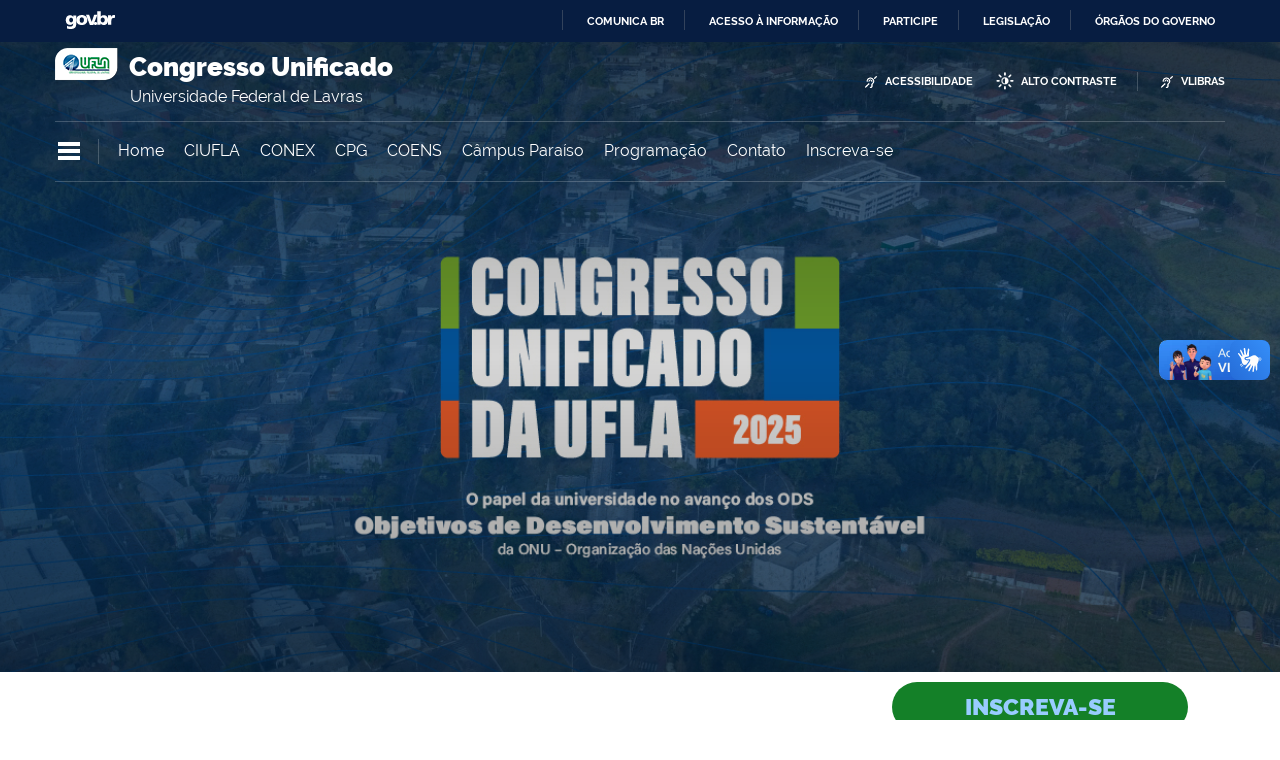

--- FILE ---
content_type: text/html; charset=utf-8
request_url: https://congressos.ufla.br//?page_id=100
body_size: 8551
content:
<!doctype html>
<html prefix="og: http://ogp.me/ns#" lang="pt-br">

	<head>
		<!-- INFORMACOES A RESPEITO DO ITEM
	    ID: 0
	    ID MENU: 101
	    Menu vinculado: mainmenu
	    URL completa, nao amigavel: https://congressos.ufla.br/index.php?option=com_blankcomponent&view=default&Itemid=101
	    -->
	    	        <title>Congressos UFLA (CIUFLA,CONEX e CPG)</title>
	        <meta charset="utf-8">
	        <meta name="keywords" content="congressos, ufla, CIUFLA, CONEX, CPG" />
	    
	    <meta name="description" content="Congressos da Universidade Federal de Lavras" />
	    <meta name="viewport" content="width=device-width, initial-scale=1.0" />
	    <meta http-equiv="X-UA-Compatible" content="IE=edge">
	    <meta name="viewport" content="width=device-width, initial-scale=1">
		
		<link rel="shortcut icon" type="image/png" href="/templates/idg2019/favicon.png" />
		<!-- JS -->
		<script type="text/javascript" src="/templates/idg2019/js/jquery.js"></script>
		<script type="text/javascript" src="/templates/idg2019/js/script-portal.js"></script>
		<script type="text/javascript" src="//code.jquery.com/ui/1.12.1/jquery-ui.js"></script>

		<!-- JS -->

		<!-- CSS -->
		<link rel="stylesheet" href="/templates/idg2019/css/bootstrap.min.css">
		<link rel="stylesheet" href="/templates/idg2019/css/font-awesome.min.css">
		<link rel="stylesheet" href="/templates/idg2019/css/style.css">
		<link rel="stylesheet" href="/templates/idg2019/css/custom.css?v=2">
		<!-- <link rel="stylesheet" href="/templates/idg2019/css/template-verde.css" type='text/css'/> -->
		<script type="text/javascript" src="//code.jquery.com/ui/1.12.1/jquery-ui.js"></script>
		<link rel="stylesheet" href="//unpkg.com/swiper/css/swiper.css">
		<link rel="stylesheet" href="//unpkg.com/swiper/css/swiper.min.css">
		<link rel="stylesheet" href="//code.jquery.com/ui/1.12.1/themes/base/jquery-ui.css">
    <link rel="stylesheet" href="https://cdnjs.cloudflare.com/ajax/libs/font-awesome/5.11.2/css/all.min.css"/>

		<!-- CSS -->  
	</head>
  
		<body class="">

		<!-- <div class="barragov">Barra do governo</div> -->
		<!-- barra do governo -->
<div id="barra-brasil">
	<div id="barra-brasil" style="background:#7F7F7F; height: 20px; padding:0 0 0 10px;display:block;"> 
	<ul id="menu-barra-temp" style="list-style:none;">
		<li style="display:inline; float:left;padding-right:10px; margin-right:10px; border-right:1px solid #EDEDED"><a href="http://brasil.gov.br" style="font-family:sans,sans-serif; text-decoration:none; color:white;">Portal do Governo Brasileiro</a></li> 
		<li><a style="font-family:sans,sans-serif; text-decoration:none; color:white;" href="http://epwg.governoeletronico.gov.br/barra/atualize.html">Atualize sua Barra de Governo</a></li>
	</ul>
	</div>
</div>
	
<!--[if lt IE 7]><br /><strong>Seu navegador é incompatível com os novos padrões de tecnologia e por isso você não pode visualizar a nova barra do Governo Federal. Atualize ou troque seu navegador.</strong><br /><![endif]-->
<!-- fim barra do governo -->
		<!-- 		<div id=""> -->
		<div id="pginicial">

			<!-- TOPO -->
			<header class="topo">
				<nav class="menu-principal">
					<div class="container">
						<div class="header-wrapper">
							<!-- Logo 
							-->
							<div id="logo" class="span8">
		                        <a href="https://congressos.ufla.br/" title="Congressos UFLA (CIUFLA,CONEX e CPG)">
		                            		                            <img src="https://congressos.ufla.br/images/logo-ufla-64.png" alt="Congressos UFLA (CIUFLA,CONEX e CPG)" />
		                                <h6 style="text-align: justify; margin-left: 80px;" class="portal-title-1"></h6>
      <h1 class="portal-title corto">Congresso Unificado</h1>

           <h6 style="text-align: justify; margin-left: 75px; class="portal-description">Universidade Federal de Lavras</h6>

		                        </a>
		                    </div>

							<!-- Acessibilidade 
							-->
							<div class="header-accessibility">
								<ul>
								<li id="siteaction-vlibras">
										<a href="https://congressos.ufla.br/acessibilidade" accesskey="">Acessibilidade</a>
									</li>
									<li id="siteaction-contraste">
										<a href="#" accesskey="6" class="toggle-contraste">Alto Contraste</a>
									</li>
										<li id="siteaction-vlibras">
										<a href="http://www.vlibras.gov.br/" accesskey="">VLibras</a>
									</li>
																		</li>
								</ul>
							</div>

						</div> <!-- HEADER -->

						<div class="search-wrapper">
							<!-- icones -->
							<div class="header-icons">
								<a class="ico-navegacao">Navegação</a>
							</div>

							<!-- Links Destaque/Serviços -->
							<div class="links-destaque">
	<ul id="portal-services">
	<li class="item-301"><a href="https://congressos.ufla.br/" >Home</a></li><li class="item-330"><a href="/xxxviii-ciufla" >CIUFLA</a></li><li class="item-304"><a href="/xix-conex" >CONEX</a></li><li class="item-345"><a href="/cpg" >CPG</a></li><li class="item-500"><a href="/ii-coens" >COENS</a></li><li class="item-525"><a href="/campus-paraiso" >Câmpus Paraíso</a></li><li class="item-520"><a href="/programacao-congresso-unificado" >Programação</a></li><li class="item-386"><a href="/contato-congresso" >Contato</a></li><li class="item-523"><a href="/inscreva-se" >Inscreva-se</a></li></ul>
</div> 


							<!-- Search -->
						<!-- 	
							<div id="portal-searchbox"style="width:15%">
								<a href="javascript:void(0);" class="btn-busca " data-toggle="modal" data-target="#myModal">Buscar</a>
							</div>-->

						</div>  <!-- MENU & BUSCA -->

						<!-- MENU PRINCIPAL -->
						<div class="box-menu">
							<div class="container">
								<div class="row">

									<!-- Menu Principal -->
									<!-- div class=" coluna-menu " -->
<div class="col-md-2 coluna-menu ">
	<span class="titulo-menu">Home</span>
		<ul>
		<li class="item-288"><a href="https://congressos.ufla.br/" >Home</a></li><li class="item-476"><a href="https://congressos.ufla.br/#ap" >Apresentação dos Congressos</a></li><li class="item-477"><a href="https://congressos.ufla.br/#publico-alvo" >Público Alvo</a></li><li class="item-475"><a href="https://congressos.ufla.br/#objetivo_congresso" >Objetivos do Congresso</a></li><li class="item-515 parent"><a href="/programacao-congresso-unificado" >Programação do Congresso Unificado</a></li><li class="item-524"><a href="#" >Apoio</a></li></ul>
	</span>
</div><!-- div class=" coluna-menu " -->
<div class="col-md-2 coluna-menu ">
	<span class="titulo-menu">CIUFLA</span>
		<ul>
		<li class="item-329"><a href="/xxxviii-ciufla/sobre" >Sobre o CIUFLA</a></li><li class="item-332"><a href="https://conferencia.ufla.br/ciuflasig/" >Inscrição e submissão de resumo</a></li><li class="item-331"><a href="/xxxviii-ciufla/esquenta-ciufla" >Esquenta CIUFLA</a></li><li class="item-432 deeper parent"><a href="/xxxviii-ciufla/normas" >Normas</a><ul><li class="item-433 deeper parent"><a href="/xxxviii-ciufla/normas/resumos-ciufla" >Resumos</a><ul><li class="item-481"><a href="/xxxviii-ciufla/normas/resumos-ciufla/bic-junior" >BIC Júnior</a></li></ul></li><li class="item-502"><a href="/xxxviii-ciufla/normas/resumosciufla" >Resumos </a></li><li class="item-431"><a href="/xxxviii-ciufla/normas/posteres" >Pôsteres</a></li><li class="item-434"><a href="/xxxviii-ciufla/normas/pitch" >Pitch</a></li></ul></li><li class="item-542"><a href="/images/2025/Sesses_de_psteres_CIUFLA_2025.pdf" >Sessões de Pôsteres </a></li><li class="item-448 deeper parent"><a href="/xxxviii-ciufla/premiacoes" >Premiações</a><ul><li class="item-482"><a href="/xxxviii-ciufla/premiacoes/graduando-destaque-na-ic-it" >Graduando Destaque na IC/IT</a></li><li class="item-483"><a href="/xxxviii-ciufla/premiacoes/graduando-destaque-na-ic-it-2" >BIC Jr Destaque na IC/IT</a></li><li class="item-499"><a href="/xxxviii-ciufla/premiacoes/premiados" >Premiados</a></li></ul></li><li class="item-339"><a href="https://conferencia.ufla.br/ciuflasig/library.php" >Anais</a></li><li class="item-447"><a href="https://prpi.ufla.br/ciufla2025/" >Pitches</a></li><li class="item-338"><a href="https://conferencia.ufla.br/ciuflasig/ciuflasigCertificados.php" >Certificados</a></li></ul>
	</span>
</div><!-- div class=" coluna-menu " -->
<div class="col-md-2 coluna-menu ">
	<span class="titulo-menu">CONEX</span>
		<ul>
		<li class="item-341"><a href="/xix-conex/sobre-o-conex" >Sobre o XX CONEX</a></li><li class="item-356"><a href="/xix-conex/normas-para-envio-de-resumos" >Normas</a></li><li class="item-484"><a href="/xix-conex/premiacao-para-melhores-trabalhos" >Melhores Trabalhos do XX CONEX</a></li><li class="item-357"><a href="/xix-conex/submeter-resumo-conex" >Inscrever e Submeter Resumo</a></li><li class="item-364"><a href="/xix-conex/sessoes-de-posteres" >Sessões de Pôsteres</a></li><li class="item-343"><a href="https://proeec.ufla.br/desenvolvimento-tecnologico-e-social/21-coordenadorias/setor-de-cursos-e-eventos/271-anais-do-conex" onclick="window.open(this.href,'targetWindow','toolbar=no,location=no,status=no,menubar=no,scrollbars=yes,resizable=yes,');return false;" >Anais</a></li><li class="item-395"><a href="/xix-conex/programacao-do-xix-conex" >Programação do XX CONEX</a></li><li class="item-396"><a href="/xix-conex/mesa-redonda-do-xix-conex" >Mesa Redonda do XX CONEX </a></li></ul>
	</span>
</div><!-- div class=" coluna-menu " -->
<div class="col-md-2 coluna-menu ">
	<span class="titulo-menu">Congresso da Pós Graduação</span>
		<ul>
		<li class="item-435"><a href="/cpg/sobre-o-cpg" >Sobre o CPG</a></li><li class="item-437"><a href="/cpg/normas" >Normas</a></li><li class="item-486"><a href="/cpg/inscricao-e-submissao-de-resumo" >Inscrição e Submissão de Resumo</a></li><li class="item-438"><a href="/cpg/contato" >Contato</a></li><li class="item-511"><a href="/cpg/descricao-dos-workshops-dos-ppg-s" >Descrição dos Workshops dos PPG´s</a></li></ul>
	</span>
</div><!-- div class=" coluna-menu " -->
<div class="col-md-2 coluna-menu ">
	<span class="titulo-menu">II COENS - CONGRESSO DE ENSINO</span>
		<ul>
		<li class="item-504"><a href="/ii-coens/sobre" >Sobre o II COENS - CONGRESSO DE ENSINO</a></li><li class="item-505"><a href="/ii-coens/normas" >Normas</a></li><li class="item-506"><a href="/ii-coens/inscricao-e-submissao-de-resumo" >Inscrição e submissão de resumo</a></li><li class="item-507"><a href="/ii-coens/premiacoes" >Premiações</a></li><li class="item-508"><a href="/ii-coens/sessao-de-posteres" >Sessão de pôsteres</a></li><li class="item-510"><a href="/ii-coens/perguntas-frequentes" >Perguntas Frequentes</a></li><li class="item-522"><a href="/images/2025/PROGRAMAO_II_COENS_2025.pdf" >Programação</a></li><li class="item-544"><a href="/ii-coens/premiados-coens-2025" >Premiados Coens 2025</a></li></ul>
	</span>
</div><!-- div class=" coluna-menu " -->
<div class="col-md-2 coluna-menu ">
	<span class="titulo-menu">Câmpus Paraíso</span>
		<ul>
		<li class="item-526 deeper parent"><a href="/campus-ssp" >Câmpus Paraíso</a><ul><li class="item-527"><a href="/campus-ssp/sobre-o-campus-paraiso" >Sobre o Câmpus Paraíso</a></li><li class="item-539"><a href="/campus-ssp/comissao-organizadora" >Comissão Organizadora</a></li><li class="item-543"><a href="https://sig.ufla.br/modulos/publico/eventos/index.php" >Inscrição no Congresso Unificado</a></li><li class="item-528"><a href="/campus-ssp/programacao-preliminar-campus-paraiso" >Programação – Câmpus Paraíso</a></li><li class="item-540"><a href="/images/2025/Cronograma_das_apresentaes_orais_-_Congresso_Unificado_Paraso_1.pdf" >Cronograma de apresentação Oral dos trabalhos</a></li><li class="item-541"><a href="/images/2025/Apresentao_oral-_Instrues_para_o_congresso_unificado_2025docx.pdf" >Normas de apresentação oral dos trabalhos</a></li><li class="item-529"><a href="/campus-ssp/submissao-de-trabalhos-cientificos" >Submissão de Trabalhos Científicos</a></li><li class="item-530"><a href="/campus-ssp/normas-cssp" >Normas</a></li><li class="item-531"><a href="https://docs.google.com/document/d/1zqeM3FrRO_TqbYsFnXM_rRQ8EFUJVBrr/edit?tab=t.0" >Template do Resumo</a></li></ul></li></ul>
	</span>
</div><!-- div class=" coluna-menu " -->
<div class="col-md-2 coluna-menu ">
	<span class="titulo-menu">Contato</span>
		<ul>
		<li class="item-297"><a href="/contato-congresso" >Entre em contato</a></li><li class="item-361"><a href="/congressos-anteriores" >Congressos Anteriores</a></li></ul>
	</span>
</div>

								</div> <!-- row -->
								
								<div class="row">

									<!-- Redes Sociais Menu Principal -->
									<div class="row">
	<div class="navigation-redes navigation-cell">
		<span class="">Redes Sociais</span>
			<ul class="portal-redes">
			<li class="item-257 portalredes-item"><a class="portalredes-insta" href="https://www.instagram.com/ciufla_/?igsh=MTF3NWNmYTB3ZjJldg%3D%3D#" ><span class="icon-li icon-stack"><i class="icon-circle icon-stack-base"><span class="hide">&nbsp;</span></i><i class="instagram icon-light"><span class="hide">&nbsp;</span></i></span>
Instagram</a></li><li class="item-137 portalredes-item"><a class="portalredes-youtube" href="https://www.youtube.com/channel/UCpCbEQXDwRDZ05kI74FFGCw" title="Canal dos Congressos" ><span class="icon-li icon-stack"><i class="icon-circle icon-stack-base"><span class="hide">&nbsp;</span></i><i class="youtube icon-light"><span class="hide">&nbsp;</span></i></span>
YouTube</a></li></ul>
		</span>
	</div>
</div>
									
								</div>
							</div>
						</div>

					</div> <!-- CONTAINER -->
				</nav>
				<!-- BOX BUSCA -->
				<div class="box-busca">
	<div class="container">
		<div class="fechar-modal">Fechar</div>
		<div class="quadro-busca">
			<div class="campo-busca">
				<form action="/" method="post" class="form-inline">
					<div class="form-group">
								
					<label for="mod-search-searchword" class="sr-only">Pesquisar...</label> <input name="searchword" id="mod-search-searchword" maxlength="200"  class="inputbox search-query form-control" type="search" size="100" placeholder="Pesquisar..." size="100%"/> <button onclick="this.form.searchword.focus();" type="submit" class="botao-busca" >Pesquisa</button>					<input type="hidden" name="task" value="search" />
					<input type="hidden" name="option" value="com_search" />
					<input type="hidden" name="Itemid" value="141" />
					</div>
				</form>
			</div>
			<div class="sugestoes-busca">
				<div class="row">

					
				</div>
			</div>
		</div>
	</div>
</div>

				<!-- AREA DE DESTAQUE -->
								<div class="super-destaque">

	<div class="container">
		<div class="chamada-super-destaque">	
																																																			</div>
					</div>
					<span class="midia">
						<img
							src="https://congressos.ufla.br/images/2025/header-site-congresso-unificado-ufla-2025.jpg"
							alt="Congressos UFLA"
																				/>
					</span>
										</div>

</div>

				
			</header>
			<!-- HEADER END -->

							        
	        
			<!--  verifica se a pagina é a inicial-->
	        
	        			<div class="row-fluid module bg-light">
									

<div class="custombg-light"  >
	<div class="row-fluid module">
<div class="custom">
<section class="servicos" style="padding: 0;">
<div class="container">
<div class="row">
<div class="col-md-4">
<div class="a style=" height:="" 50px="">&nbsp;</div>
</div>
<div class="col-md-4">
<div a="" style="height: 50px;">&nbsp;</div>
</div>
<div class="col-md-4">
<div class="item-servicos"><span style="color: #99ccff;"><a style="height: 50px; background-color: #148028; color: #99ccff;" href="/inscreva-se">Inscreva-se</a></span></div>
</div>
</div>
</div>
</section>
</div>
</div>
<div class="row-fluid module">
<div class="custom">
<div id="ap" class="row-fluid" style="background-color: #ffffff; ; padding: 10px; margin-bottom: 0px; padding-bottom: 10px;">&nbsp;</div>
</div>
<div class="row-fluid" style="background-color: #f8f9fa; padding: 10px; margin-bottom: 0px; padding-bottom: 1x;">
<div class="col-sm-10 offset-md-1">
<div class="card" style="text-align: center; background-color: #f8f9fa; border: 0px;">
<h2 class="card-body"><span id="apresentacao" class="outstanding-title" style="color: #263f69;">Apresentação do 16º Congresso Unificado da UFLA </span></h2>
38º Congresso de Iniciação Científica (CIUFLA) <br /> 20º Congresso de Extensão (CONEX)<br /> 34º Congresso de Pós-Graduação (CPG)<br /> II Congresso de Ensino (COENS)<br /> <br />
<div class="card-text" style="text-align: justify;">
<p style="text-align: center;"><span style="color: #263f69; font-size: 18pt;"><strong>16º Congresso Unificado da UFLA será nacional e convida todas as instituições de ensino superior do Brasil</strong></span></p>
<p><span style="font-family: inherit; caret-color: auto; color: inherit; font-size: 1rem;"></span></p>
<p>A Universidade Federal de Lavras (UFLA) tem a honra e o orgulho de apresentar a 16ª edição do Congresso Unificado, trazendo como tema central:"O papel das universidades no avanço dos Objetivos de Desenvolvimento Sustentável da ONU".</p>
<p>Pela primeira vez, o Congresso Unificado da UFLA será realizado em âmbito nacional, com convite especial a todas as instituições de ensino superior do Brasil, públicas e privadas, para que participem, contribuam e compartilhem suas experiências relacionadas aos Objetivos de Desenvolvimento Sustentável (ODS). Esta edição histórica reforça o papel das universidades como protagonistas na construção de um futuro mais justo, inclusivo e sustentável.</p>
<p>O evento acontece em um momento especialmente relevante: em 2025, o Brasil sediará a 30ª Conferência das Nações Unidas sobre as Mudanças Climáticas (COP30), o que reforça ainda mais a pertinência da temática escolhida.O 16º Congresso Unificado da UFLA reúne o 38º Congresso de Iniciação Científica (CIUFLA), o 20º Congresso de Extensão (CONEX), 34º Congresso de Pós-Graduação (CPG) e o II Congresso de Ensino (COENS). O evento ocorrerá de 10 a 14 de novembro de 2025, no campus sede, em Lavras, MG, e no campus Paraíso, na cidade de São Sebastião do Paraíso, MG.</p>
<p>Em 2015, a Organização das Nações Unidas (ONU) estabeleceu como parte da Agenda 2030, 17 objetivos ou metas para adoção em escala global, no sentido de sensibilizar a população mundial para as mudanças que têm ocorrido no planeta. Essas metas são conhecidas como ODS (Objetivos de Desenvolvimento Sustentável) e têm sido amplamente divulgadas no mundo todo. Várias ações locais, regionais, nacionais e internacionais de diferentes magnitudes e alcances têm sido realizadas para que tais objetivos sejam atendidos visando a erradicação da pobreza, proteção e preservação do meio ambiente, paz, equidade e prosperidade para todos.</p>
<p>No 16º Congresso Unificado da UFLA, o papel da universidade na sensibilização da população sobre as mudanças que o planeta tem sofrido, bem como as ações para implementação efetiva dos ODS serão apresentadas e discutidas, integrando o ensino, pesquisa e extensão. Palestras e mesas redondas serão oferecidas integrando ODS afins em uma abordagem multidisciplinar. O evento integrará estudantes do ensino médio pertencentes ao Programa Bic. Júnior, estudantes de graduação pertencentesaos diferentes programas de iniciação científica, estudantes de pós-graduação, professores, pesquisadores e profissionais das diferentes áreas. Além disso, é um evento aberto à comunidade.&nbsp;&nbsp;</p>
<p>&nbsp;&nbsp;&nbsp;&nbsp;&nbsp;&nbsp;&nbsp;&nbsp;&nbsp;&nbsp;&nbsp; Nosso objetivo é ampliar a divulgação dos ODS, promover a conscientização coletiva sobre sua importância e, acima de tudo, evidenciar que ações cotidianas e locais, quando somadas, podem gerar grandes impactos globais.</p>
<p style="padding-left: 30px;">&nbsp;E você? Quer saber mais sobre os ODS e como a UFLA tem contribuído com sua implementação?</p>
<p style="padding-left: 30px;">Participe do 16º Congresso Unificado da UFLA e una-se à comunidade acadêmica e científica comprometida com a transformação sustentável do Brasil e do mundo!</p>
<p style="padding-left: 30px;">Acompanhe todas as novidades na página oficial do evento e pelo nosso <a href="https://www.instagram.com/congresso_unificado_da_ufla?igsh=MW43cjNhaGMwcGlkOA==">Instagram</a>.</p>
<p style="padding-left: 30px;">A Comissão Organizadora deixa aqui um convite especial: sua presença fará a diferença. Esperamos por você!<span style="color: inherit; font-family: inherit; font-size: 1rem; caret-color: auto;"></span></p>
</div>
</div>
</div>
</div>
</div></div>
					</div>
				<div class="row-fluid module ">
										<div class="container-fluid">
<div class="row-fluid">
<div class="col-12">
<h2 id="datasimportantes" class="outstanding-title"><span style="color: #263F69;">Datas Importantes</span></h2>
</div>
</div>
<div class="row">
<div class="col-md-3 offset-md-2 ">
<div class="card">
    <div class="card-header" style="background-color: #263F69; color: #ffffff;text-align: center;"><b>XXXVIII CIUFLA</b></div>
 
<div class="card-body">
<h4 class="card-title" style="color: #01344F;text-align: center">Inscrições  <br/>
07/07/2025 a 29/08/2025 </h4>
  
</div>
</div>
</div>
<div class="col-md-3">
<div class="card">
  <div class="card-header" style="background-color: #263F69;color: #ffff; text-align: center;"><b>XX CONEX</b></div>
<div class="card-body">
<h4 class="card-title"style="color: #01344F;text-align: center">Inscrições<br/>
18/08/2025 a 16/09/2025</h4>
</div>
</div>
</div>

      <div class="col-md-3">
<div class="card">
  <div class="card-header" style="background-color: #263F69;color: #ffff;text-align: center;"><b>XXXIV Congresso
da Pós-Graduação</b></div> 
<div class="card-body">
<h5 class="card-title"style="color: #01344F;text-align: center;">Inscrições<br/>
Previsão de abertura em 26/08/2025 </h5>
</div>
</div>
</div>
   <div></div> </div>
    
  <div class="row">
<div class="col-md-3 offset-md-2 ">
<div class="card">
    <div class="card-header" style="background-color: #263F69; color: #ffffff;text-align: center;"><b>II COENS - Congresso de Ensino</b></div>
 
<div class="card-body">
<h4 class="card-title" style="color: #01344F;text-align: center">Inscrições  <br/>
Previsão de abertura em 10/07/2025 </h4>
  
</div>
</div>
</div>
 
 
 
 <p>&nbsp;</p>
<p>&nbsp;</p>					</div>
				<div class="row-fluid module ">
									

<div class="custom"  >
	<div class="row-fluid module bg-light">
<div class="custom">
<div class="row-fluid module module-box-03 variacao-module-03">
<div class="row-fluid module">
<h2 class="outstanding-title">Programação Geral do Congresso Unificado</h2>
<!-- NOTICIAS -->
<section class="mosaico">
<div class="container">
<div class="row">
<div class="col-md-6">
<div class="item-mosaico"><img class="foto-mosaico" src="https://congressos.ufla.br/images/2025/header-site-congresso-unificado-ufla-2025.jpg" width="278" height="278">
<div class="chamada-mosaico"><span class="chapeu-mosaico">Congresso Unificado da UFLA</span> <a href="/programacao-congresso-unificado"> Programação Câmpus Sede </a></div>
</div>
</div>
<div class="col-md-6">
<div class="item-mosaico"><img class="foto-mosaico" src="https://congressos.ufla.br/images/2025/header-site-congresso-unificado-ufla-2025.jpg" width="278" height="278">
<div class="chamada-mosaico"><span class="chapeu-mosaico">Congresso Unificado da UFLA</span> <a href="/programacao-congresso-unificado"> Programação Câmpus Paraíso</a></div>
</div>
</div>
</div>
</div></section></div>

<!-- NOTICIAS END --></div>
</div>
</div>
</div>
					</div>
				<div class="row-fluid module ">
									

<div class="custom"  >
	<div class="container-fluid">
<div class="row-fluid">
<div class="col-12">
<h2 id="comissaorganizadora" class="outstanding-title"><span style="color: #263f69;">Comissão Organizadora</span></h2>
</div>
</div>
<div class="row">
<div class="col-md-5 offset-md-1">
<div class="card">
<div class="card-header" style="background-color: #263f69; color: white;">Presidente CIUFLA/Câmpus Sede</div>
<div class="card-body">
<h5 class="card-title">Bruno Teixeira Ribeiro</h5>
</div>
</div>
</div>
<div class="col-md-5">
<div class="card">
<div class="card-header" style="background-color: #263f69; color: white;">Presidente Pós-Graduação/Câmpus Sede</div>
<div class="card-body">
<h5 class="card-title">Adriano Teodoro Bruzi</h5>
</div>
</div>
</div>
</div>
<div class="row">
<div class="col-md-5 offset-md-1">
<div class="card">
<div class="card-header" style="background-color: #263f69; color: white;">Presidente CONEX / Câmpus Sede</div>
<div class="card-body">
<h5 class="card-title">Joaquim Quinteiro Uchôa</h5>
</div>
</div>
</div>
<div class="col-md-5">
<div class="card">
<div class="card-header" style="background-color: #263f69; color: white;">Presidente COENS</div>
<div class="card-body">
<h5 class="card-title">Chrystian Araújo Pereira</h5>
</div>
</div>
</div>
 </div>

<div class="row">
<div class="col-md-5 offset-md-1">
<div class="card">
<div class="card-header" style="background-color: #263f69; color: white;">Presidente Congresso Unificado/Câmpus Paraíso</div>
<div class="card-body">
<h5 class="card-title">Johnatan
Alves de Oliveira</h5>
</div>
</div>
</div></div></div></div>
					</div>
		
	                     
	        <!-- verifica se a pagina é interna -->
	        	            </div>
            </div>

			<!-- FINAL CONTEUDO -->
							<div id="footer-conteudo">
					<div class="voltar-topo">
						<a href="#logo">Voltar ao topo</a>
					</div>
		<div class="texto-copyright" style="text-align: center;"></div>
				</div>
			
			</div>
			<!-- FINAL CONTEUDO END -->


			<!-- FOOTER -->
			<section class="footer">
				<div class="container">
					
					<div class="box-menu">
						<div class="col-md-12">
							<!-- Redes Sociais Rodapé-->
							<div class="row">
	<div class="redes-sociais">
		<span class="titulo-menu">Redes Sociais</span>
			<ul class="portal-redes">
			<li class="item-257 portalredes-item"><a class="portalredes-insta" href="https://www.instagram.com/ciufla_/?igsh=MTF3NWNmYTB3ZjJldg%3D%3D#" ><span class="icon-li icon-stack"><i class="icon-circle icon-stack-base"><span class="hide">&nbsp;</span></i><i class="instagram icon-light"><span class="hide">&nbsp;</span></i></span>
Instagram</a></li><li class="item-137 portalredes-item"><a class="portalredes-youtube" href="https://www.youtube.com/channel/UCpCbEQXDwRDZ05kI74FFGCw" title="Canal dos Congressos" ><span class="icon-li icon-stack"><i class="icon-circle icon-stack-base"><span class="hide">&nbsp;</span></i><i class="youtube icon-light"><span class="hide">&nbsp;</span></i></span>
YouTube</a></li></ul>
		</span>
	</div>
</div>

							<div class="row">
								<div class="col-md-12">
									<div class="row">
										<!-- Menu Rodapé -->
										<!-- div class=" coluna-menu " -->
<div class="col-md-2 coluna-menu ">
	<span class="titulo-menu">Home</span>
		<ul>
		<li class="item-288"><a href="https://congressos.ufla.br/" >Home</a></li><li class="item-476"><a href="https://congressos.ufla.br/#ap" >Apresentação dos Congressos</a></li><li class="item-477"><a href="https://congressos.ufla.br/#publico-alvo" >Público Alvo</a></li><li class="item-475"><a href="https://congressos.ufla.br/#objetivo_congresso" >Objetivos do Congresso</a></li><li class="item-515 parent"><a href="/programacao-congresso-unificado" >Programação do Congresso Unificado</a></li><li class="item-524"><a href="#" >Apoio</a></li></ul>
	</span>
</div><div class="col-md-3 coluna-menu ">
	<span class="titulo-menu span3">Congressos UFLA</span>
		<ul>
		<li class="item-107"><a href="/xxxviii-ciufla" >Sobre o XXXVIII CIUFLA</a></li><li class="item-346"><a href="/xix-conex" >Sobre o XX CONEX</a></li><li class="item-347"><a href="https://congressos.ufla.br/xxxiii-cpg/sobre-o-cpg" >Sobre XXXIII Congresso da Pós Graduação</a></li><li class="item-509"><a href="/ii-coens" >II Congresso de Ensino (COENS)</a></li></ul>
	</span>
</div><!-- div class=" coluna-menu " -->
<div class="col-md-2 coluna-menu ">
	<span class="titulo-menu">Contato</span>
		<ul>
		<li class="item-297"><a href="/contato-congresso" >Entre em contato</a></li><li class="item-361"><a href="/congressos-anteriores" >Congressos Anteriores</a></li></ul>
	</span>
</div><!-- div class=" coluna-menu " -->
<div class="col-md-2 coluna-menu ">
	<span class="titulo-menu">Créditos</span>
		<ul>
		<li class="item-388"><a href="/comissao" >Comissão</a></li><li class="item-389"><a href="/portal-dos-congressos-e-sistemas" >Portal dos Congressos e Sistemas</a></li><li class="item-390"><a href="/equipe-de-gestao-da-ufla" >Equipe de Gestão da UFLA</a></li></ul>
	</span>
</div>
									</div>
								</div>
							</div> <!-- row -->
							
						</div>
					</div>

					<!-- Rodapé -->
					<div class="footer-capes">
	<div class="row">
		<div class="col-md-1">
          <p>Apoio: </p>
			<div class="logo-footer"><img src="https://prpg.ufla.br/images/icones/sites/capes.png" alt="CAPES"></div>
			<span></span>
		</div>
      <div class="col-md-2">
        <p>⠀</p>
        	<center>
				<div class="logo-footer"><img src="https://prpg.ufla.br/images/icones/sites/cnpq.png" alt="CNPq"></div>
            </center>
			<span></span>
		</div>
      <div class="col-md-2">
        <p>⠀</p>
			<div class="logo-footer"><img src="https://prpg.ufla.br/_ppg/cpg/images/fapemig.png" alt="Fapemig" height="64px"></div>
			<span></span>
		</div>

  	
		
      <div class="col-md-7">
        <p>Realização</p>
			<div class="logo-footer"><img src="https://congressos.ufla.br/images/assinaturas-congressos.png" alt="Pró-Reitorias de: Pesquisa, Pós-Graduação e Extensão e Cultura"></div>
			<span></span>
		</div>
      
      
	</div>
	<div class="row endereco">
							<div class="col-md-12">
								<span style="font-family: arial,helvetica,sans-serif;">&copy; <script type="text/javascript">document.write(new Date().getFullYear());</script> - Todos os direitos deste site estão reservados a <a href="https://congressos.ufla.br/">Congressos UFLA</a>. Desenvolvido pelo Setor de Webdesign/ Reitoria/&nbsp;&nbsp;<a href="https://dgti.ufla.br" rel="license">DGTI&nbsp;</a><a href="https://ufla.br/" rel="license">&nbsp;/ Universidade Federal de Lavras.</a></span></strong></span>
							</div>


	</div>
</div>
</div>
					

				</div>
			</section>
			<!-- FOOTER END -->

		</div> <!-- PRINCIPAL -->


		<!-- JS -->
    	<script type="text/javascript" src="/templates/idg2019/js/bootstrap.min.js"></script>
    	<noscript>Javascript de carregamento do Framework Bootstrap</noscript>

    	<script type="text/javascript" src="/templates/idg2019/js/jquery.cookie.js"></script> 
    	<noscript>Javascript de carregamento do Framework jQuery</noscript>

		
    	
    	            <!-- Barra do Governo -->
            <script src="//barra.brasil.gov.br/barra_2.0.js" type="text/javascript"></script><noscript>&nbsp;<!-- item para fins de acessibilidade --></noscript>
            	
	    <!-- debug -->
	    
	    

	    <script src="//unpkg.com/swiper/js/swiper.js"></script>
        <script src="//unpkg.com/swiper/js/swiper.min.js"></script>
		<script src="//kit.fontawesome.com/d330af0e88.js" crossorigin="anonymous"></script>

		<script>

		    var swiperDados = new Swiper('.participacao-social', {
		      slidesPerView: 4,
		      pagination: {
		        el: '.navegacao-participacao',
		        clickable: true,
		      },
		      navigation: {
		        nextEl: '.proximo-participacao',
		        prevEl: '.anterior-participacao',
		      },
		    });

		    var swiper = new Swiper('.swiper-agenda', {
		      slidesPerView: 3,
		      spaceBetween: 30,
		      slidesPerGroup: 3,
		      loop: true,
		      loopFillGroupWithBlank: true,
		      pagination: {
		        el: '.navegacao-agenda',
		        clickable: true,
		      },
		      navigation: {
		        nextEl: '.proximo-agenda',
		        prevEl: '.anterior-agenda',
		      },
		    });

		 //    jQuery( function() {
			//     jQuery( "#datepicker" ).datepicker();
			// });

		    $(document).ready(function(){
		    
			    var $dp = $( "#datepicker" );  
			    $dp.datepicker().hide();
			    $("#abre-calendario").click(function(event){        
			        event.preventDefault();
			        if ($dp.is(':hidden')) {
			            $dp.show();
			        }else{
			            $dp.hide();
			        }
			    }); 
			}); 

		</script>
	    
	    <!-- JS -->
  	</body>
</html>


--- FILE ---
content_type: text/css
request_url: https://congressos.ufla.br/templates/idg2019/css/style.css
body_size: 11776
content:
/*! 
 * 2019 v1.0.0 
 * Web Designer: Flavia Reis
 * Copyright 2021.
 */
::selection {background-image: radial-gradient(ellipse at center, #3a72bc  1%, #092a5c  100%); color: #3a72bc;}

/* CORES */

	/*Padrão GOV - ESQUEMA DE CORES 1*/
	/*Institucional*/
	.cor1 {background: #2969BD;}
	/*Notícioso*/
	.cor2 {background: #06ACFF;}
	/*Serviços*/
	.cor3 {background: #1FC86A;}
	/*Box colorido*/
	.cor4 {background: #3AB09E;}
	/*Box colorido*/
	.cor5 {background: #FFBC09;}
	/*Fundo de seção e hover de tiles*/
	.cor6 {background: #EEE;}

	.bkg-cinza { background: #e6e6e6; padding: 30px 0 0; }

/* Fontes */

@font-face{
font-family:Raleway; font-style:normal; font-weight:400; src:url(../fonts/Raleway-Regular.eot); src:local("Raleway"),local("Raleway-Regular"),
url(../fonts/Raleway-Regular.eot) format("embedded-opentype"),
url(../fonts/Raleway-Regular.woff2) format("woff2"),
url(../fonts/Raleway-Regular.woff) format("woff"),
url(../fonts/Raleway-Regular.ttf) format("truetype")
}
@font-face{
font-family:Raleway; font-style:normal; font-weight:700; src:url(../fonts/Raleway-Bold.eot); src:local("Raleway Bold"),
local("Raleway-Bold"),
url(../fonts/Raleway-Bold.eot) format("embedded-opentype"),
url(../fonts/Raleway-Bold.woff2) format("woff2"),
url(../fonts/Raleway-Bold.woff) format("woff"),
url(../fonts/Raleway-Bold.ttf) format("truetype")
}
@font-face{
font-family:Raleway; font-style:normal; font-weight:900; src:url(../fonts/Raleway-Black.eot); src:local("Raleway Black"),
local("Raleway-Black"),
url(../fonts/Raleway-Black.eot) format("embedded-opentype"),
url(../fonts/Raleway-Black.woff2) format("woff2"),
url(../fonts/Raleway-Black.woff) format("woff"),
url(../fonts/Raleway-Black.ttf) format("truetype")
}

body            	{font-family: 'Raleway', sans-serif; font-size: 16px; color: #222; background: #fff;}
strong				{font-family: 'Raleway', sans-serif; font-weight:700;}
p 					{font-size: 1.125rem; line-height: 1.875rem;}
a 					{color: #0094ff;}
a:hover 			{color: #0094ff;}
h2 					{font-size: 2.2em; font-weight: 800; text-align: center; color: #2d472c; position: relative; padding-top: 80px; padding-bottom: 15px; margin-bottom: 23px; margin: 0 auto;}
h3  				{font-size: 1.9em; margin-bottom: 20px;}

.item-mob {display: none;}
.alinha-direita { text-align: right; }
span.highlight {background: #1FC86A; }

header 	{position: relative;}
nav.menu-principal 	{position: absolute; z-index: 999999; width: 100%; color: #fff;}

header .header-wrapper 					{display: -webkit-box; display: -ms-flexbox; display: flex; -webkit-box-pack: justify; -ms-flex-pack: justify; justify-content: space-between; -webkit-box-align: center; -ms-flex-align: center; align-items: center; height: 80px; border-bottom: 1px solid hsla(0,0%,100%,.2);}
header #logo 							{-webkit-box-flex: 1; -ms-flex-positive: 1; flex-grow: 1; font-size: 1.625rem; font-weight: 400; margin: 0 20px 0 0;}
header #portal-logo 					{margin: 0; display: -webkit-box; display: -ms-flexbox; display: flex; -ms-flex-wrap: wrap; flex-wrap: wrap;}
header #logo #portal-title, #logo h1 	{display: inline; font-size: 1.625rem; font-weight: 900; color: #fff}
header #logo #portal-title, #logo a 	{color: #fff}
header #logo #portal-title, #logo a:hover 	{color: #fff}
header #logo .portal-title-1 	{font-size: .625rem; font-weight: 700; width: 100%; -webkit-box-ordinal-group: -1; -ms-flex-order: -2; order: -2; opacity: .6; text-transform: uppercase; position: relative; float: left; margin: 0; padding: 0;}
header .header-accessibility 			{width: 280px; text-align: right; text-transform: uppercase; font-size: .6875rem; line-height: 1.2rem; font-weight: 700;}
header .header-accessibility ul 		{list-style: none; margin: 1rem 0;}
header .header-accessibility ul li 		{display: inline;}
header .header-accessibility #siteaction-contraste>a 				{display: inline-block; position: relative; padding: 0 20px 0 25px; border-right: 1px solid hsla(0,0%,100%,.2); color: #fff;}
header .header-accessibility #siteaction-contraste>a:before 		{content: ""; position: absolute; left: 0; background-image: url(../img/sprite.png); background-position: -269px -109px; width: 18px; height: 18px; -webkit-filter: none; filter: none;}
header .header-accessibility #siteaction-vlibras>a 					{display: inline-block; position: relative; padding: 0 0 0 20px; margin-left: 20px; color: #fff;}
header .header-accessibility #siteaction-vlibras>a:before 			{content: ""; position: absolute; top: 3px; left: 0; background-image: url(../img/sprite.png); background-position: -269px -183px; width: 13px; height: 14px; -webkit-filter: none; filter: none;}

header .search-wrapper 					{border-bottom: 1px solid hsla(0,0%,100%,.2);}
header .search-wrapper 					{display: -webkit-box; display: -ms-flexbox; display: flex; -webkit-box-pack: justify; -ms-flex-pack: justify; justify-content: space-between; height: 60px; -webkit-box-align: center; -ms-flex-align: center; align-items: center;}
header .header-icons 					{margin: 15px 5px 15px 0; padding-right: 15px; border-right: 1px solid hsla(0,0%,100%,.2);}
header .ico-navegacao 					{display: inline-block; cursor: pointer; text-indent: -3000px; height: 25px; -webkit-filter: none; filter: none;}
header .header-icons .ico-navegacao 	{background: url(../img/sprite.png) -178px -159px; width: 28px; cursor: pointer;}
header .links-destaque 					{-webkit-box-flex: 1; -ms-flex-positive: 1; flex-grow: 1;}
header .links-destaque ul 				{margin: 1rem 0; padding-left: 14px;}
header .links-destaque li 				{margin-right: 20px; font-size: 1rem; font-weight: 500; display: inline;}
header .links-destaque a 				{color: #fff;}
header #main-header a:hover, header#main-header a:link, header#main-header a:visited {text-decoration: none; color: #fff;}
header #portal-searchbox .btn-busca 		{position: relative; background: #fff; color: #333; display: block; padding: .8rem 6rem .8rem 1.8rem; border-radius: 20px; font-size: .85rem;}
header #portal-searchbox .btn-busca:after 	{position: absolute; background-image: url(../img/sprite.png); background-position: -269px -28px; content: ""; right: 8px; top: 10px; width: 24px; height: 22px;}

.box-menu 								{display: none; width: 100%; background: #fff; position: absolute; left: 0; top: 10rem; color: #333; padding: 2rem 0; box-shadow: 0 8px 6px -6px #ccc;}
.box-menu.menu-ativo 					{display: block;}
.box-menu .container:before 			{content: ""; position: absolute; background: #fff; height: 20px; width: 20px;  transform: rotate(45deg); top: -9px; margin-left: 3px;}
.box-menu .titulo-menu 					{font-weight: 800; margin-bottom: 1rem; display: block;}
.box-menu a 							{color: #333}
.box-menu ul 							{list-style: none; padding-left: 0;}
.box-menu ul li a 						{color: #333; font-size: .95rem; margin-bottom: 1rem; display: block;}
.box-menu .coluna-menu 					{border-right: 1px solid #ececec;}
.box-menu .coluna-menu:last-child 		{ border: 0; }
.box-menu .coluna-menu .titulo-emalta 	{color: #06acff; font-weight: 800}
.box-menu .item-banner-menu 			{text-align: center;}
.box-menu .item-banner-menu img 		{margin-bottom: 1rem;}

.titulo-preto { font-weight: 800; font-size: 16px !important; margin-bottom: 1rem; display: block; color: #333}

.box-busca										{display: none; width: 100%; height: 100vh; position: fixed; background: rgba(39, 39, 39, 0.76); z-index: 999999; top: 0; align-items: center; }
.box-busca .quadro-busca 						{background: #fff; width: 100%; display: block; float: left; padding: 2rem; border-radius: 8px;}
.box-busca .quadro-busca .campo-busca 			{margin-bottom: 20px; border-bottom: 1px solid hsla(0, 0%, 59%, 0.2); padding-bottom: 20px;}
.box-busca .sugestoes-busca 					{width: 100%;}
.box-busca .sugestoes-busca .titulo-busca		{font-weight: 700; font-size: 1.3rem; margin-bottom: 10px; display: block;}
.box-busca .sugestoes-busca ul 					{list-style: none; padding-left: 0;}

.box-busca .sugestoes-busca .coluna-em-alta a					{font-weight: 600; margin-bottom: 18px; display: block;}
.box-busca .sugestoes-busca .coluna-termos-buscados a			{float: left; border: 2px solid #222; border-radius: 30px; padding: 8px 18px; margin: 0 1rem 1rem 0; color: #000; font-weight: 600; font-size: .9rem;}
.box-busca .sugestoes-busca .coluna-termos-buscados a:hover 	{background: #0094ff; color: #fff; border-color: #0094ff; text-decoration: none;}
.box-busca .sugestoes-busca .coluna-noticias a					{border-bottom: 1px solid hsla(0, 0%, 59%, 0.2); display: block; margin-bottom: 8px; padding-bottom: 8px; color: #555;}

.box-busca .fechar-modal 			{float: right; color: #fff; font-weight: 500; font-size: 1.6rem; cursor: pointer; margin-bottom: 5px;}
.box-busca form 					{width: 100%;}
.box-busca form input.inputbox 		{width: 85%; border: 0; background: hsla(0, 0%, 59%, 0.2); height: 60px; padding-left: 1rem;}
.box-busca form button.botao-busca {width: 15%; border: 0; height: 60px; background: #1FC86A; color: #fff; cursor: pointer;}

.portal-redes   		{margin-top: -4px;}
.portal-redes>li 		{display: inline-block; cursor: pointer;}
.portal-redes>li a 		{text-indent: -3000px; display: inline-block; width: 31px; height: 32px;}
.portalredes-twitter 	{background-image: url(../img/sprite.png); background-position: -126px -159px; width: 27px; height: 28px; margin-left: 15px;}
.portalredes-youtube 	{background-image: url(../img/sprite.png); background-position: -35px -159px; width: 32px; height: 28px;}
.portalredes-facebook 	{background-image: url(../img/sprite.png); background-position: -265px 2px; width: 22px; height: 26px;}
.portalredes-flickr 	{background-image: url(../img/sprite.png); background-position: -87px -194px; width: 29px; height: 29px;}
.portalredes-insta 	{background-image: url(../img/sprite.png); background-position: -235px 1px; width: 29px; height: 29px;}
.portalredes-tumblr 	{background-image: url(../img/sprite.png); background-position: -202px 155px; width: 29px; height: 29px;}
.portalredes-cloud 	{background-image: url(../img/sprite.png); background-position: -210px -126px; width: 29px; height: 29px;}
.portalredes-share 	{background-image: url(../img/sprite.png); background-position: -210px -40px; width: 29px; height: 29px;}
.portalredes-rss 	{background-image: url(../img/sprite.png); background-position: -238px -116px; width: 29px; height: 29px;}

/*DESTAQUE -------------------------------- */
.super-destaque 								{width: 100%; width:100%;height: 630px; display: block; overflow: hidden; position: relative;}
.super-destaque .chamada-super-destaque 		{ color: #fff; width:100%; position: absolute; z-index: 999998; bottom: 5%; width: 70%; padding: 10px 10px 10px 15px;}
.chapeu-super-destaque 							{ font-size: 1em; display: block; font-weight: 700; text-transform: uppercase; margin-bottom: 8px;}
.super-destaque a 								{ color: #fff; font-size: 3em; font-weight: 900; /* transition: background 0.3s;*/}
.super-destaque a:hover 						{color:#0094ff; text-decoration: none;}
.super-destaque .midia img 		 				{width: 100%;  width:100%;height: auto; min-height: 670px; max-height: 800px;object-fit: cover;}
.super-destaque .midia:before 					{width: 100%;  width:100%;height:630px; position: absolute; z-index: 999997; content: ""; background: linear-gradient(to bottom, rgba(0,0,0,0.4) 0%,rgba(0,0,0,0.1) 50%,rgba(0,0,0,0.4) 100%);}



/*.em-alta			{display: flex; flex-direction: row; justify-content: right; align-items: center; padding: 15px 0 35px 0;}*/
.em-alta			{justify-content: right; align-items: center; }

.em-alta a			{color:#103469;}
.em-alta a:hover 	{text-decoration: none;}
.botoes-centro		{display: flex; flex-direction: row; justify-content: center; align-items: center; padding: 15px 0 35px 0; width: 100%;}
.botoes-centro a 	{color: #103469;}
.botoes-centro a:hover {text-decoration: none;}

.destaque-titulo .outstanding-header h2                                 {display: inline-block; font-size: 1rem; white-space: nowrap; color: #333; margin-bottom: 20px; padding: 0 10px; text-transform: uppercase; margin-top: -8px; font-weight: 400!important; }
.destaque-titulo .outstanding-header 									{display: -webkit-box; display: -ms-flexbox;  display: flex; padding: 50px 0 5px 0;}
.destaque-titulo .outstanding-header:after, .destaque-titulo .outstanding-header:before 	{content: "linha"; background: hsla(0, 0%, 60%, 0.5); width: 40%; height: 1px; text-indent: -3000px;}
.menu-quente .destaque-titulo .outstanding-header h2 								{ width:auto !important; display: inline-block; font-size: 1rem !importan;t white-space: nowrap; color: #333; margin:0; margin-bottom: 20px !important; margin-top: -8px !important; padding: 0 10px !important; text-transform: uppercase; font-weight: 400!important;}

/* PADRÃO DE BOTÕES -------------------------------- */
.btn 						{border: 2px solid #103469; border-radius: 30px; padding: 10px 23px;}
.btn.btn-primary 			{color: #fff!important; border: 2px solid #0094ff; background: #0094ff}
.btn.btn-success 			{color: #fff!important; border: 2px solid #019600; background: #019600}
.btn-padrao,
.em-alta a 					{border-radius: 30px; border: 2px solid #103469!important; padding: 12px 23px 8px 23px; margin: 5px;  height: 50px; -webkit-box-sizing: border-box; box-sizing: border-box; font-size: 1em; font-weight: 700; white-space: nowrap; display: inline-block;  text-transform: uppercase;}
.btn-padrao:hover,
.em-alta a:hover 			{background: #103469; color: #fff!important; border: 2px solid #103469!important; cursor: pointer;}
.servicos .btn-padrao:hover {background: #1FC86A; border: 2px solid #1FC86A!important;}
/* PADRÃO DE BOTÕES */

/*MOSAICO ----------------------------------- */
.mosaico 												{margin: 30px 0; clear: both;}
.mosaico .item-mosaico 									{position: relative; margin-bottom: 30px; height: 370px; overflow: hidden;}
.mosaico .item-mosaico img 								{object-fit: cover; width: 100%; height: 370px; position: relative; z-index: 999991; }
.mosaico .item-mosaico:after							{width: 100%; height: 100%; position: absolute; top: 0; display: block; content: ""; z-index: 999992; background-image: -webkit-gradient(linear,left top,left bottom,from(transparent),to(#212121)); background-image: -o-linear-gradient(transparent,#212121); background-image: linear-gradient(transparent,#212121);}
.mosaico .item-mosaico .chamada-mosaico 				{position: absolute; bottom: 20px; z-index: 999993; padding: 20px; color: #fff;}
.mosaico .item-mosaico .chamada-mosaico .chapeu-mosaico 		{display:block; font-size: 1em; display: block; font-weight: 700; text-transform: uppercase; margin-bottom: 8px;} 
.mosaico .item-mosaico .chamada-mosaico .titulo-mosaico 		{font-size: 1.8em; font-weight: 800; line-height: 1.2em; color: #fff; text-decoration: none;}
.mosaico .item-mosaico .chamada-mosaico .titulo-mosaico:hover 	{color: #0094ff}
.mosaico .item-mosaico.mosaico-secundario											{height: 200px; background: -webkit-linear-gradient(top, rgba(255,255,255,1) 0%,rgba(236,236,236,1) 100%); background: linear-gradient(to bottom, rgba(255,255,255,1) 0%,rgba(236,236,236,1) 100%);}
.mosaico .item-mosaico.mosaico-secundario .chamada-mosaico .chapeu-mosaico  		{font-size: 0.9em; color: #0094ff}
.mosaico .item-mosaico.mosaico-secundario .chamada-mosaico .titulo-mosaico			{font-size: 1.1em; color: #333; font-weight: 400;}
.mosaico .item-mosaico.mosaico-secundario .chamada-mosaico .titulo-mosaico:hover	{color: #0094ff}
.mosaico .item-mosaico.mosaico-secundario:after	 {display: none;}
.mosaico .item-mosaico.mosaico-video:before {width: 30px; height: 30px; position: absolute; content: ""; background-image: url(../img/sprite.png); background-position: -203px -219px; top: 1rem; right: 1rem; z-index: 999993}
/*MOSAICO*/
 
/*SERVICOS ----------------------------------- */
.servicos 						{background: #FFFFFF; padding: 0 0 60px 0;}
.servicos h2 					{margin-bottom: 20px; border-radius: 30px;}
.servicos a 					{width: 80%;  border-radius: 30px;text-transform: uppercase; font-size: 1.45em; font-weight: 800; color: #333; margin: 10px auto; height: 200px; padding: 0 5%; display: -webkit-box; display: -ms-flexbox; display: flex; -webkit-box-pack: center; -ms-flex-pack: center; justify-content: center; -webkit-box-orient: vertical; -webkit-box-direction: normal; -ms-flex-direction: column; flex-direction: column; text-align: center;  transition: background .5s;}
.servicos a:hover	 			{background: #071D41; text-decoration: none; color: #fff; transition: background .5s; position: relative;}
.servicos a:hover:after 		{position: absolute; content: ""; height: 40px; width: 40px; top: 0; right: 0; background-image: url(../img/sprite.png); background-position: -160px -84px; width: 37px; height: 36px;}
/*SERVICOS*/

/*DESTAQUES ----------------------------------- */
.destaques 														{margin: 30px 0;}
.destaques h2 													{margin-bottom: 20px;}
.destaques .item-destaques 										{position: relative; margin-bottom: 30px; height: 370px; overflow: hidden;}
.destaques .item-destaques img 									{object-fit: cover; width: 100%; height: 370px; position: relative; z-index: 999991; }
.destaques .item-destaques:after								{width: 100%; height: 100%; position: absolute; top: 0; display: block; content: ""; z-index: 999992; background-image: -webkit-gradient(linear,left top,left bottom,from(transparent),to(#2f2f2f)); background-image: -o-linear-gradient(transparent,#2f2f2f); background-image: linear-gradient(transparent,#2f2f2f);}
.destaques .item-destaques .chamada-destaques 					{position: absolute; bottom: 0; z-index: 999993; padding: 20px; color: #fff;}
.destaques .item-destaques .chamada-destaques .chapeu-destaques {font-size: 1em; display: block; font-weight: 700; text-transform: uppercase; margin-bottom: 8px;}
.destaques .item-destaques .chamada-destaques .titulo-destaques 		{font-size: 1.65em; font-weight: 800; display: block; line-height: 1.4em; color: #fff; text-decoration: none;}
.destaques .item-destaques .chamada-destaques .titulo-destaques:hover 	{color: #0094ff}

.destaques .item-destaques.tipo2 .chamada-destaques 						{position: absolute; top: 0;}
.destaques .item-destaques.tipo2 .chamada-destaques .chapeu-destaques 		{font-size: 2.3em; font-weight: 800; line-height: 1.4em; color: #fff; text-decoration: none;}
.destaques .item-destaques.tipo2 .chamada-destaques .titulo-destaques 		{font-size: 1em;font-weight: 400; text-transform: uppercase; border: 2px solid #fff; border-radius: 30px; padding: 15px 23px; margin-top: 30px; display: block; float: left;}
.destaques .item-destaques.tipo2 .chamada-destaques .titulo-destaques:hover 		{border: 2px solid #0094ff; background: #0094ff; color: #fff;}
/*DESTAQUES*/

/*FINAL CONTEUDO  ----------------------------------- */
#footer-conteudo 			{margin: 2rem 0;}
.voltar-topo 				{width: 80%; float: right; text-align: right; margin-bottom: 20px;}
.voltar-topo a 				{color: #222; text-transform: uppercase; font-size: .8rem; font-weight: 700; margin-top: 1rem; display: inline-block;}
.voltar-topo a:after 		{content: "^"; background: #222; color: #fff; border-radius: 50%; padding: 11px 10px 8px; display: block; float: right; width: 40px; height: 40px; text-align: center; font-size: 1.4em; margin: -10px 0 0 10px; font-weight: 700;}
.texto-copyright 			{border-top: .5px solid #ccc; border-bottom: .5px solid #ccc; /*padding: 20px 0;*/ clear: both;}
.redessociaiscompartilhadas {border-top: .5px solid #ccc;float: right;  width: 19%;  padding: 5px;border-bottom: .5px solid #ccc; clear: both;}
/*FINAL CONTEUDO*/

/*FOOTER ----------------------------------- */
.footer 								{background: #F1F1F1}
.footer .box-menu 						{display: block !important; position: relative; top: 0; background: #F1F1F1; box-shadow: none;}
.footer .box-menu .container:before 	{display: none;}
.footer .box-menu .redes-sociais span 	{font-size: 1.5rem; text-transform: uppercase;}
.footer .box-menu .redes-sociais 		{border-bottom: 1px solid #dadada; width: 100%; margin-bottom: 30px; padding-bottom: 10px;}
.footer .portalredes-twitter 			{background-position: -333px -126px; width: 31px;}
.footer .portalredes-youtube 			{background-position: -436px -126px; width: 31px;}
.footer .portalredes-facebook 			{background-position: -473px -126px; width: 31px;}
.footer .portalredes-flickr 			{background-position: -293px -126px; width: 31px;}
.footer .portalredes-insta 				{background-position: -363px -126px; width: 31px;}
.footer .portalredes-tumblr 			{background-position: -202px  184px; width: 31px;}
.footer .portalredes-cloud 				{background-position:    0px -161px; width: 31px;}
.footer .portalredes-share 				{background-position:    2px -191px; width: 31px;}
.footer .portalredes-rss 				{background-position: -238px -142px; width: 31px;}

.footer .footer-capes 						{padding-bottom: 40px; padding-top: 30px}
.footer .footer-capes .logo-footer,
.footer .footer-capes .logo-governo-federal	{float: left;}
/*.footer .footer-capes span 					{margin: 30px 0 0 130px; display: block;}*/
.footer .footer-capes .acesso-a-informacao 	{float: right; }
.footer .footer-capes .logo-governo-federal { padding-top: 3px; margin-left: 30px; }

.footer .footer-capes .endereco { border-top: 1px solid #dadada; margin-top: 35px; text-align: center; padding-top: 20px; font-size: 14px; }

.footer .link-e-ouv,
.footer .link-sei { text-align: right; }
.footer .link-e-ouv img { }
/*FOOTER*/


/*INTERNA ----------------------------------- */
#interna nav.menu-principal 		{background-image: radial-gradient(ellipse at center, #3a72bc  1%, #092a5c  100%); position: relative;}
#interna .box-menu  				{top: 8.7rem;}
#interna .super-destaque 			{margin-bottom: 2rem;}
#interna .footer .box-menu 			{top: 0;}
#interna .chapeu 					{display: block; width: 100%; text-align: center; color: #0094FF; font-size: 1.2rem; font-weight: 600; text-transform: uppercase;}
#interna h2 						{font-size: 2.8rem; font-weight: 800; margin: 0 0 2rem 0; padding: 1rem 0 1rem 0; width: 100%;}
#interna h3 						{margin-bottom: 2rem;}
#interna h4 						{margin-bottom: 2rem;}
/*#interna img 						{max-width: 100%; object-fit: cover;}*/
#interna p 							{margin-bottom: 1rem;}
#interna p.captular:first-letter 	{color:#2969bd!important;font-size:5rem;display:block;font-weight:700;float:left;line-height:4rem;margin-right:20px}
#interna figcaption 				{font-size: 0.8rem; margin-left: 50%; padding: 1rem; float: right; clear: both; background: #efefef; margin-bottom: 1rem;}
#interna .conteudo-interna { padding-top: 60px  }
#interna .conteudo-interna ul 		{padding-left: 1rem; padding-right: 1rem}
#interna .conteudo-interna ul ul	{padding-left: 2rem}
#interna .rastro 					{padding: 1rem 0 1rem 0; border-bottom: .5px solid #e8e8e8; /*float: left;*/ width: 100%; margin-bottom: 2rem;}
#interna .rastro span 				{/*float: left;*/ font-weight: 600}
#interna .rastro a 					{color: #777; font-weight: 300;}
#interna .rastro a span 			{ font-weight: 300}
#interna .rastro .rastro-inicial 	{background-image: url(../img/sprite.png); background-position: -269px -145px; width: 17px; height: 12px; display: block; float: left; margin-top: 9px;}
#interna .rastro .rastro-separador 	{padding: 0; text-indent: -1000px; /*float: left;*/ display: inline-block; background-image: url(../img/sprite.png); background-position: -133px -218px; width: 26px; height: 21px;}
#interna .subtitulo-noticia 	{color: #a6a6a6; font: normal 1.125rem Raleway,sans-serif; text-align: center; margin: 0 auto 2rem;}
#interna .publicacao-dados,
#interna .documentByLine 		{padding: 25px 0; margin: 0 0 2rem; font-size: .85rem; display: block; color: #666; font-family: Raleway,sans-serif!important; border-bottom: 1px solid rgba(0,0,0,.1); border-top: 1px solid rgba(0,0,0,.1); text-align: center; float: left; width: 100%;}
#interna .conteudo-noticia      {width: 80%;  margin: 0 auto;}

.conteudo-interna .alert { clear: both; }
.conteudo-interna .alert-error { background: #e87984; color: #fff; }
.conteudo-interna .alert-error a { color: #333 }

#interna .todas-noticias					{list-style: none; padding-left: 0; font-size: 1.125rem;}
#interna .todas-noticias li					{margin-bottom: 1.5rem; padding-bottom: 1.5rem; width: 100%; display: block; float: left; border-bottom: .5px solid #e8e8e8;}
#interna .todas-noticias li > a 			{font-size: 1.375rem; font-weight: 900; color: #333; display: block; width: 100%; margin-bottom: .3em;}
#interna .todas-noticias li > a:hover		{color: #069cff; text-decoration: none;}
#interna .todas-noticias .keywords a 		{background: #eee; font-weight: 400; padding: 8px 15px; color: #222!important; border-radius: 30px; text-transform: uppercase; display: inline-block; margin: 0 10px 10px 0; font-size: .65rem;}
#interna .todas-noticias .chapeu-noticia 	{font-size: .875rem; color: #069cff; font-weight: 700; text-transform: uppercase; font-family: inherit;}
#interna .todas-noticias .descricaoNoticia  {margin-bottom: 1rem;}
#interna .todas-noticias .data-noticia 		{padding: 0; margin: 0; color: #a6a6a6; font-family: inherit!important; border: none; text-align: left; font-size: .875rem; font-weight: 500;}

#interna .conteudo-capa h2.titulo-capa { text-align: left; }
#interna .chamada-super-destaque { width: auto !important }


body.capa-azul 							{ background: #2969BD; }
body.capa-azul .conteudo-interna,
body.capa-azul .texto-copyright 		{ color: #fff  }
body.capa-azul .rastro a 				{ color: #fff !important }
body.capa-azul .documentFirstHeading 	{ float: none; }

.menu-institucional a 					{background:#fff; font-size: 1.45em; font-weight: 800; color: #333; margin: 10px auto; height: 200px; padding: 0 5%; display: -webkit-box; display: -ms-flexbox; display: flex; -webkit-box-pack: center; -ms-flex-pack: center; justify-content: center; -webkit-box-orient: vertical; -webkit-box-direction: normal; -ms-flex-direction: column; flex-direction: column; text-align: center;  transition: background .5s;}
.menu-institucional a:hover	 			{background: #efecec; text-decoration: none; color: #0094ff; transition: background .5s; position: relative;}


.titulo-artigo {}
.titulo-artigo a { color: #333 !important }
.titulo-artigo a:hover { text-decoration: none; }

.btn-compartilha-conteudo { z-index: 9000;
    position: fixed;
    bottom: 0;
    margin-bottom: 50px;
    margin-left: -80px}

.btn-compartilha-conteudo h5 { display: none; }

.btn-compartilha-conteudo .botoes { width: auto; }
.btn-compartilha-conteudo .botoes a {
	border: 1px solid #979797;
    width: 48px;
    height: 48px;
    border-radius: 100%;
    margin-bottom: 20px;
    background: #fff;
    display: -webkit-box;
    display: -ms-flexbox;
    display: flex;
    -webkit-box-align: center;
    -ms-flex-align: center;
    align-items: center;
    -webkit-box-pack: center;
    -ms-flex-pack: center;
    justify-content: center;    
	color: #333; font-size: 25px}

.btn-compartilha-conteudo .botoes .wpp-btn { visibility: hidden; }

.btn-compartilha-conteudo .botoes a:hover { color: #fff; text-decoration: none; }
.btn-compartilha-conteudo .botoes .twitter-btn:hover {background: #55acee;}
.btn-compartilha-conteudo .botoes .facebook-btn:hover {background: #3b5999;}
.btn-compartilha-conteudo .botoes .wpp-btn:hover {background: #25D366;}

.btn-compartilha-conteudo .txt-rede { display: none; }

.clear { clear: both !important }



/*INTERNA*/

/* PAGINAÇÃO */
#pagination 				  	{clear:both; width: 100%; text-align: center; text-transform: uppercase; min-height: 100px;}
#pagination .pagination 		{ padding: 30px 0 50px 0px }
.pagination ul li             	{list-style: none; display: inline-block; text-align: center; margin-right: 5px } 
.pagination ul li:before		{content: "" !important}
.pagination ul li a 			{color: #444649 !important}
.pagination>li>a,
.pagination>li>span 			{border: none !important; font-size: 17px; background: #fff}
.pagination>li:first-child>a,
.pagination>li:first-child>span { margin-left: 0; border-top-left-radius: 0px; border-bottom-left-radius: 0px; border: 1px solid #aeada9}
.pagination>li:last-child>a,
.pagination>li:last-child>span 	{border-top-right-radius: 0px;  border-bottom-right-radius: 0px; border: 1px solid #fff }
.pagination>li>a:focus,
.pagination>li>a:hover,
.pagination>li>span:focus,
.pagination>li>span:hover 		{ z-index: 2;  color: #000; text-decoration: none;  background-color: #e8e8e8 !important; border-color: #e8e8e8;}
.pagination>.disabled>a 	  	{color: #9a9999 !important; padding-right: 10px}
.pagination>.disabled>a:hover 	{ background: #fff !important }
.pagination .active a,
.pagination .active a:hover 	{ padding: .5rem .75rem; color: #fff !important; background: #2969BD !important;  }
#pagination .page-link 			{ display: inline; margin-left:0; line-height: 1.50}

/* RESULTADO DE BUSCA - FORMULÁRIO */
.search { margin-bottom: 50px; border-bottom: .5px solid #e8e8e8; padding: 1rem; background: #eeeeee}
.search form { width: 100% }
.search form button.botao-busca 	{width: 100%; border: 0; height: 38px; background: #1FC86A; color: #fff; cursor: pointer;}
.search input, .search select { font-weight: 700 }

/* Artigos relacionados */
.below-content 								{ border-top: 2px solid #0094FF; padding-top: 20px; margin-top: 70px; }
.below-content .keys a 						{ background: #F1F1F1; padding: 7px 15px; font-size: 0.65rem; color: #000; text-transform: uppercase; border-radius: 30px; }

#interna .artigos-relacionados 				{ padding: 50px 0 100px 0; border-top: 1px solid #ccc; margin-top: 20px; }
#interna .artigos-relacionados h2 			{ font-size: 1.8rem }
#interna .artigos-relacionados ul 			{ margin-left: 0 }
#interna .artigos-relacionados li 			{ list-style-type: none; float: left; width: 33%; padding: 0 1% }
#interna .artigos-relacionados li a 		{ font-size: 1.1em; color: #333 }
#interna .artigos-relacionados li a:hover 	{ color: #0094ff; }
#interna .artigos-relacionados .data 		{ font-size: 0.9em; font-weight: 700 } 



/* ALTO CONTRASTE ----------------------------------- */
.contraste * 							{background: black !important; background-image:inherit; color: #fff!important;}
.contraste * a 							{color: #ff0!important;}
.contraste * p 							{color: #fff!important;}
.contraste .box-menu .container:before 	{background: black}
.contraste .acesso-a-informacao svg g path{fill: #fff;}
.contraste .acesso-a-informacao {background: black}
.contraste .header-icons .ico-navegacao 	{background: url(../img/sprite.png) -178px -159px !important;}

/* RESPONSIVIDADE ----------------------------------- */
/* Large desktops and laptops */
@media (min-width: 1400px) {}
@media (min-width: 1232px) {.container {min-width: 1200px; max-width: 1200px;}}
@media (max-width: 1194px) {}
@media (max-width: 1024px){
	.super-destaque 							{height: 500px;}
	.super-destaque .chamada-super-destaque 	{ width: auto; padding: 10px 10px 30px 10px; margin-left: 0 }
	.super-destaque .chamada-super-destaque a 	{ font-size: 1.8em; font-weight: 900; }
	
	#portal-searchbox .btn-busca 				{padding: .8rem 6rem .8rem 1.8rem;}
	.footer .footer-capes 						{text-align: center;}
	
	.footer .footer-capes span 					{margin-left: 0;}
	.footer .footer-capes .acesso-a-informacao 	{width: 100%; text-align: center;}
 	.sugestoes-busca .coluna-em-alta,				
	.sugestoes-busca .coluna-termos-buscados,	
	.sugestoes-busca .coluna-noticias 			{margin-bottom: 26px;}

	.btn-compartilha-conteudo { position: relative; bottom: 0; margin-bottom: 0; margin-left: 0; margin-top: 50px; background: rgba(0,0,0,.1); padding: 15px; text-align: center; }
	.btn-compartilha-conteudo h5 { display: block; }
	.btn-compartilha-conteudo .botoes { width: auto; display: inline-flex; margin: 10px}
	.btn-compartilha-conteudo .botoes a { margin-bottom:0; }
	.btn-compartilha-conteudo .botoes .wpp-btn { visibility: visible; }


}

@media (max-width: 1200px) and (max-width: 1487px) {}
/* Landscape tablets and medium desktops */
@media (max-width: 992px) and (max-width: 1199px) {}
@media (min-width: 426px) and (max-width: 1024px) {}
/* Portrait tablets and small desktops */
@media (min-width: 768px) and (max-width: 991px) {}
/* Landscape phones and portrait tablets */
@media (max-width: 991px){}
@media (max-width: 767px){
.links-destaque 					{-webkit-box-flex: 1; -ms-flex-positive: 1; flex-grow: 1;}
.links-destaque 							{display: none;}
	.header-accessibility {display: none;}
	.em-alta  {display: block;}
	.em-alta .btn-padrao {width: 90%; margin: 15px auto; display: block; text-align: center;}
	.box-busca {overflow: scroll; padding: 1rem 0; align-items: start;}
	.box-busca form input {border-radius: 0;}
	.box-busca form input.inputbox 		{width: 66%;}
	.box-busca form button.botao-busca 	{width: 34%;}
	.box-menu .coluna-menu {margin-bottom: 1.6rem;}
	.mosaico .item-mosaico.mosaico-secundario {margin-bottom: 0;}
	.servicos a {height: 160px;}
	.item-mob 	{display: block;}
	#interna h2 {font-size: 2rem;}
	#interna .conteudo-noticia   {width: 100%;}
	#interna figcaption {margin-left: 0;} 
	.redes-sociais { padding: 15px 15px 0 15px }
	.portal-redes>li:first-child { margin-left: 0 }
	.alinha-direita { text-align: left; }

	
	.below-content .keys a {
    background: none;
    padding: 7px 5px;
    font-size: 0.7rem;
    font-weight: 700;
}
	#interna .artigos-relacionados { padding-bottom: 0 }
	#interna .artigos-relacionados li {
    display: block;
    float: none;
    width: 100%;
    padding: 0 ;
    margin-bottom: 20px;
}
}
/* Portrait phones and smaller */
@media (max-width: 480px) {
	.search form button.botao-busca { margin-top: 20px; }

	.footer .footer-capes .logo-footer,
	.footer .footer-capes .logo-governo-federal { float: none; }
	.footer .footer-capes .logo-governo-federal { padding-top: 7px; margin-left: 0; display: block; padding: 20px 0 25px 0; }
	.footer .footer-capes .link-e-ouv,
	.footer .footer-capes .link-sei  			{ text-align: center; margin-bottom: 20px}
}




/* ADEÇÃO DAS PÁGINAS EXISTENTES ******************************************************************************************************************** */

h2.titulo-capa { text-align: left; }

.tipo-banners .image-container {text-align: center;}
.tipo-banners .image-container img {width: auto; height: auto;}

.botoes-filtro { margin: 50px 0 50px 0 }
.botoes-filtro .tipo-banners img { width: 100% !important }

.chamada-box {margin-bottom: 25px;}
.chamada-box .chapeu-box {text-transform: uppercase; font-weight: 800; font-size: 1.5em;}


/* capa - bolsas e estudante */
.formata-bolsas-estudantes 						{}
.formata-bolsas-estudantes .span6 				{ float: left; width: 50%; margin-bottom: 30px; text-align: center; }
.formata-bolsas-estudantes .span6 a 			{ display: block; }
.formata-outras-bolsas 							{ clear: both; min-height: 400px }
.formata-outras-bolsas .span4 					{ float: left; width: 31%; margin: 0 1% 30px 1%; background: #e8e8e8; padding: 15px; height: 200px}
.formata-outras-bolsas h3.outstanding-title 	{ font-size: 1.125rem !important; text-transform: uppercase; border-bottom: 1px solid #333; text-align: center; font-weight: 700; padding-bottom: 1.1250px; }
.formata-outras-bolsas a 						{ font-size: 1.125rem; }


/* capa prêmios */
.conteudo-interna .documentFirstHeading 		{ font-size: 2.8rem; font-weight: 800; margin: 0 0 2rem 0; padding: 1rem 0 1rem 0; /*float: left;*/ width: 100%; }
.adequacao-premios 								{ clear: both; }
.adequacao-premios .variacao-module-00,
.adequacao-premios .module 						{ padding-left: 150px; margin-bottom: 50px; float: left; }
.adequacao-premios-outros .variacao-module-00 	{ float: left; }
.adequacao-premios-outros img 					{ margin: 2px; }


/* capa - educação a distância */
.tabela-edital 									{ background: rgba(232, 232, 232, 0.20); padding: 20px; /*margin-top: 100px*/ }
.tabela-edital .listagem-chamadas-secundarias 	{ clear: both; }
.tabela-edital .row-fluid 						{ border-bottom: 1px solid #bdbdbd; margin-bottom: 25px; }
.tabela-edital h3 								{ font-size: 1.125rem; margin-bottom: 10px; }
.tabela-edital .outstanding-footer a 			{ border-radius: 30px; border: 2px solid #222!important; padding: 12px 23px 8px 23px;  margin: 5px; height: 50px; -webkit-box-sizing: border-box;  box-sizing: border-box; font-size: 1em; font-weight: 700; white-space: nowrap; display: inline-block; text-transform: uppercase; background: #fff }
.tabela-edital .outstanding-footer a:hover 		{ background: #0094ff;  color: #fff!important; border: 2px solid #0094ff!important; cursor: pointer; text-decoration: none; }
.tabela-edital .span1 							{ float: left; padding-right: 20px; }
.tabela-edital .outstanding-header h2 			{ font-size: 1.8rem !important; }


/* capa - Carta de serviços */
.carta-banners 									{ min-height: 300px; }
.carta-banners .image-container 				{ width: 50%; float: left; padding: 1%; text-align: center; }
.carta-banners .image-container img 			{ width: auto; height: 100%; }	
.carta-servico-faq 								{ clear: both; background: #e8e8e8; min-height: 255px }
.carta-servico-faq h2.outstanding-title,
.carta-servico-canais h2.outstanding-title  	{ font-size: 2rem !important; margin-bottom: 10px !important; margin-top: 100px !important }
.carta-servico-faq .span4						{ float: left; width: 33% }
.carta-servico-faq ul,
.carta-servico-canais ul 						{ padding-left: 0 }
.carta-servico-faq ul li,
.carta-servico-canais ul li 					{ list-style-type: none; margin-bottom: 10px}
.carta-servico-canais 							{ clear: both; min-height: 450px }
.carta-servico-canais .span4  					{ float: left; width: 33%; padding:0 1%; border-right: 1px solid #e8e8e8; min-height: 220px; text-align: center; }
.carta-servico-canais .span4:last-child 		{ border-right: 0 }


/* capa - Formação de Professores de Educação Básica */
.formata-educa-basica 			{ margin-top: 100px; }
.formata-educa-basica .span4 	{ float: left; width: 33%; margin-bottom: 30px; }
.formata-educa-basica .module 	{ padding: 0 5%; }
.formata-educa-basica img 		{ border: 10px solid #e8e8e8  }
.rel-gestao 					{ margin-top: 100px; background: #e8e8e8; padding: 20px; }
.rel-gestao h3 					{ font-size: 1.125rem; margin-bottom: 10px; }
.rel-gestao .row-fluid 			{ border-bottom: 1px solid #bdbdbd; margin-bottom: 25px; }

.lista-programas .row div {
    margin-bottom: 30px;
    text-align: center;
}


/* para tabelas internas de download */
.arquivos, .tabela-padrao, .acordeon-content table	{ width: 100%; max-width: 100%; margin-bottom: 1rem; background-color: transparent; margin-bottom: 100px }
.arquivos th,
.tabela-padrao th,
.arquivos td,
.tabela-padrao td,
.acordeon-content table	td							{ padding: 0.75rem; vertical-align: middle; border-top: 1px solid #dee2e6; }
.arquivos thead th,
.tabela-padrao thead th 							{ vertical-align: middle; border-bottom: 2px solid #dee2e6; background: #333; color: #fff }
.arquivos tbody + tbody,
.tabela-padrao tbody + tbody  						{ border-top: 2px solid #dee2e6; }
.acordeon-content table tbody + tbody  
.arquivos .arquivos,
.tabela-padrao .tabela-padrao 						{ background-color: #fff; }
.arquivos,
.tabela-padrao 										{ border: 1px solid #dee2e6; }
.arquivos th,
.tabela-padrao th,
.arquivos td,
.tabela-padrao td,
.acordeon-content table td  						{ border: 1px solid #dee2e6; }
.arquivos thead th,
.tabela-padrao thead th,
.arquivos thead td,
.tabela-padrao thead td 							{ border-bottom-width: 2px; }
.arquivos tbody tr:nth-of-type(odd),
.tabela-padrao tbody tr:nth-of-type(odd),
.acordeon-content table tbody tr:nth-of-type(odd)	{ background-color: rgba(0, 0, 0, 0.05); }

.acordeon-content table								{ width: 100% !important; }


/* Imagem Thumb da modal JCE nos artigos */
#interna .multithumb 				{ width: 357px; margin-right: 15px; margin-bottom: 15px; }
#interna .multithumb figcaption 	{ margin-left:0; float: none; margin-bottom:0 }
#interna .multithumb img 			{width: 100%; min-height: 254px }


/* Formata menus das páginas internas - A direita */


.conteudo-interna .nav-content-article 						{}
.conteudo-interna .nav-content-article ul 					{ padding-left: 0 !important }
.conteudo-interna .nav-content-article li 					{ list-style-type: none; }
.conteudo-interna .nav-content-article a 					{background: #071D41; width: 100%; font-size: 1em; font-weight: 400; color: #fff; margin-bottom: 5px; min-height: 80px; padding: 15px 5%; display: -webkit-box; display: -ms-flexbox; display: flex; -webkit-box-pack: center; -ms-flex-pack: center; justify-content: center; -webkit-box-orient: vertical; -webkit-box-direction: normal; -ms-flex-direction: column; flex-direction: column; text-align: center;  transition: background .5s;}
.conteudo-interna .nav-content-article a:hover	 			{background-image: radial-gradient(ellipse at center, #3a72bc  1%, #092a5c  100%); text-decoration: none; color: #fff; transition: background .5s; position: relative;}

/* Formata listagem de bandeiras no Bolsas e Estudante */
#paises 			{background: #fbfcfd; padding: 30px 0; -webkit-box-shadow: 0 0 30px 0 #e8e8e8; box-shadow: 0 0 30px 0 #e8e8e8; }
#paises .span3 		{ padding: 10px;  width: 200px }
#paises .row 		{ margin-right: 0; margin-left:0; padding-left: 30px}

/* Formata sanfonas de conteúdo no Bolsas e Estudantes */
.acordeon 							{}
.acordeon .acordeon-title 			{ display: block; padding: 10px 10px 10px 15px; position: relative; font-size: 1.125em; font-weight: 700 }
.acordeon .acordeon-title:after 	{ position: absolute; content: ""; height: 16px; width: 10px; top: 15px; left: 0; background-image: url(../img/sprite.png); background-position: -142px -225px;  }
.acordeon .acordeon-content 		{ display: block !important; }
.acordeon .acordeon-content table 	{ margin-bottom: 30px  }

/* Capa - Avaliação */
.tipo-banners 							{ margin-top: 50px }
.tipo-banners .subtitle-container 		{ display: none; }
.row-fluido .span4 						{float: left; width: 33%; padding: 0 5%}
.formata-ultimo img 					{ margin-left: 45px }
.alinha-imagem img { width: 100% !important }


/* CAPA - Capes de TESE */
#banner-capes-tese 										{ width: 750px; margin: 0 auto; padding-bottom: 50px }
#banner-capes-tese .carousel-indicators li 				{ position: relative; -ms-flex: 0 1 auto; flex: 0 1 auto; width: 30px; height: 10px; margin-right: 3px; margin-left: 3px; text-indent: -999px; cursor: pointer; background: #135cae; }
#banner-capes-tese .carousel-indicators .active 		{ background-color: rgba(19, 92, 174, 0.75 ); }
.pct-formata-informacoes p 								{ float: left }
.pct-formata-informacoes .span8 						{ min-height: 200px }
.formata-teses-premiadas .outstanding-footer			{display: flex; flex-direction: row; justify-content: center; align-items: center; padding: 15px 0 35px 0; width: 100%;}
.formata-teses-premiadas .outstanding-footer a 			{border-radius: 30px; border: 2px solid #222!important; padding: 12px 23px 8px 23px; margin: 5px; height: 50px; -webkit-box-sizing: border-box; box-sizing: border-box; font-size: 1em; font-weight: 700; white-space: nowrap; display: inline-block; text-transform: uppercase;} 
.formata-teses-premiadas .outstanding-footer a:hover 	{background: #0094ff; color: #fff!important; border: 2px solid #0094ff!important; cursor: pointer; }
.formata-teses-premiadas .col-md-4 						{ padding: 10px 0 }


/* Galeria de Imagens - PhocaGallery */
.pg-category-view-desc 						{}
.pg-category-view-desc img 					{ width: 100% }
#phocagallery .tile-list-1 .col-md-3 		{ float: left; padding-top: 15px; padding-bottom: 15px;}
#phocagallery .tile-list-1 .col-md-3 img 	{ width: 100% }
#phocagallery form 							{ clear: both; }
#phocagallery .col-md-3 .subtitle 			{ display: none; font-size: 14px; margin-bottom: 5px;  }
#phocagallery .detail 						{ display: none; margin-bottom: 30px; font-size: 12px; text-transform: uppercase; font-weight: 700 }
#phocagallery .detail .icon-search 			{ border-right:1px solid rgba(0,0,0,.1); padding-right: 5px; }
.pg-detail-view img 						{ width: 100% }
.caption-top a 								{ display: none; }


/* Galeria de vídeos */
.videos-container table 											{ width: 100%!important; }
.videos-container .tileHeadline .description 						{ display: block; font-size: 14px; }
.videos-container .tileInfo 										{ display: none; }
.videos-container .subtitle 										{ margin-bottom: 50px }

#YoutubeGallerySecondaryContainer1 { min-height: 525px !important }

.videos-container .subtitle #YoutubeGallerySecondaryContainer1 		{ margin: 0 auto }
.videos-container .subtitle .span5 									{ display: none; }
.videos-container h1 												{ font-size: 24px; font-weight: 800; text-align: center; }
.videos-container .content-header-options-1 .pull-right 			{ visibility: hidden; }
.videos-container  .tileImage 		{float: left; margin: 0 15px 10px 0;}
.videos-container .tileInfo 		{text-align: left; margin-top: 50px;}
.videos-container ul 				{list-style: none;}

/* Página - Cooperação Internacional */
.bandeiras-cooperacao 					{}
.bandeiras-cooperacao .span2 			{ float: left; padding: 17px; }
.bandeiras-cooperacao img 				{ width: 160px; height: 100%; }
.bandeiras-cooperacao a 				{ font-size: 1rem; }
.bandeiras-cooperacao .description p 	{ font-size: 1rem; margin-bottom: 0 !important; position: relative; margin-top: -21px; }

/* Dj Image Slider - CAPA Avaliação */
.slider-simples { margin-bottom: 50px }
.slider-simples .col-md-6 { text-align: center !important; margin-bottom: 30px}


.faq-capa-uab, .linha-acesse-tambem { clear: both; min-height: 300px }
.faq-capa-uab .span4, .linha-acesse-tambem .span4 { float: left; width: 33%; font-size: 12px }
.linha-acesse-tambem img { width: auto !important; height: auto !important } 

@media (max-width: 767px){
	#interna .multithumb	{ width: auto; }
}


/* PARTICIPAÇÃO SOCIAL +++++++++++++++++++++++++++++++++++++++++++++++++++++++++++++++++++++++++++++++++++++++++++++++++++++++++++++++++++++++++++++ */
.participacao-social { width: 100%; height: 100%; padding-bottom: 20px; padding-left: 15px; padding-right: 15px; }

.participacao-social .swiper-slide { padding: 0 10px 30px 10px; }
.participacao-social .swiper-slide a { padding-left: 15px; padding-right: 15px; }

.participacao-social .swiper-container-horizontal>.swiper-pagination-bullets,
.participacao-social .swiper-pagination-custom,
.participacao-social .swiper-pagination-fraction { 
    bottom: -7px; }

.participacao-social .swiper-pagination-bullet {
    width: 30px;
    height: 7px;
    border-radius:0;
    }
.participacao-social .swiper-pagination-bullet-active {
    background: #222;
}

.participacao-social .swiper-button-next, .participacao-social .swiper-button-prev { height: 26px; }
.participacao-social .swiper-button-prev, .participacao-social .swiper-container-rtl .swiper-button-next { left: 0; }
.participacao-social .swiper-button-next, .participacao-social .swiper-container-rtl .swiper-button-prev { right: 0;}


.participacao-social .swiper-slide span { display: block; width: 100%; padding: 20px 0 }

.participacao-social .swiper-slide a {
	width: 100%;
	padding: 15px 0;
    font-size: 1.45em;
    font-weight: 800;
    color: #333;
    min-height: 250px;
     display: -webkit-box;
    display: -ms-flexbox;
    -webkit-box-pack: center;
    -ms-flex-pack: center;
    justify-content: center;
    -webkit-box-orient: vertical;
    -webkit-box-direction: normal;
    -ms-flex-direction: column;
    flex-direction: column;
    text-align: center;
    transition: background .5s; }

.participacao-social .swiper-slide a:hover {
    background: #f9f9f9;
    text-decoration: none;
    color: #0094ff;
    transition: background .5s;
    position: relative;
}

.participacao-social .swiper-slide a:hover:after {
    position: absolute;
    content: "";
    height: 40px;
    width: 40px;
    top: 0;
    right: 0;
    background-image: url(../img/icon-carosel.png);
    background-position: -186px -101px;
    width: 37px;
    height: 36px;
}



.participacao-social .swiper-slide a p,
.participacao-social .swiper-slide a:hover p { font-size: 16px; line-height: 1.7em !important; font-weight: 400; color: #979797; }



/* AGENDA DE AUTORIDADES +++++++++++++++++++++++++++++++++++++++++++++++++++++++++++++++++++++++++++++++++++++++++++++++++++++++++++++++++++++++++++++ */
.agenda {}

/* módulo home */
.modulo-agenda { padding-bottom: 100px }

.agenda h2 {
    text-align: center;
    text-transform: uppercase;
    font-size: 24px;
    font-weight: 900;
    color: #222;
    margin-top: 1rem;
    -webkit-box-ordinal-group: 0;
    -ms-flex-order: -1;
    order: -1;
}

.agenda .calendar {
    margin-bottom: 2rem;
    text-align: center; background: #fff; padding:200px 100px
}

.agenda .daypicker-wrapper {
    display: flex;
    -webkit-box-pack: center;
    justify-content: center;
    margin: 0 auto;
}

.agenda .daypicker-wrapper .daypicker {
    display: flex;
    list-style-type: none;
    margin: 0px;
    padding-left: 0
}

.agenda .daypicker-wrapper .day,
.agenda .daypicker-wrapper .day > a:hover,
.agenda .daypicker-wrapper .day > a:link,
.agenda .daypicker-wrapper .day > a:visited {
    display: flex;
    -webkit-box-orient: vertical;
    -webkit-box-direction: normal;
    flex-direction: column;
    width: 95px;
    height: 95px;
    color: rgb(219, 219, 219);
    -webkit-box-align: center;
    align-items: center;
    -webkit-box-pack: center;
    justify-content: center;
    border-width: initial;
    border-style: none;
    border-color: initial;
    border-image: initial;
    text-decoration: none;
}

.agenda .daypicker-wrapper .day > a {
    color: rgb(34, 34, 34) !important;
}
.agenda .daypicker-wrapper .day > a:hover {
background: #efefef }

.agenda .daypicker-wrapper .daypicker-day {
    font-size: 50px;
    font-weight: 800;
    font-style: normal;
    font-stretch: normal;
    line-height: 50px;
    letter-spacing: normal;
}
.agenda .daypicker-wrapper .daypicker-weekday {
    font-size: 20px;
    font-weight: 800;
    font-style: normal;
    font-stretch: normal;
    line-height: 20px;
    letter-spacing: normal;
    text-transform: uppercase;
}

.agenda .daypicker-wrapper .day.is-selected,
.agenda .daypicker-wrapper .day.is-selected > a:hover,
.agenda .daypicker-wrapper .day.is-selected > a:link,
.agenda .daypicker-wrapper .day.is-selected > a:visited {
    background-color: rgb(86, 199, 95);
    color: rgb(255, 255, 255) !important;
}


.agenda .collection-events-item {
    display: -webkit-box;
    display: -ms-flexbox;
    display: flex;
    -webkit-box-orient: vertical;
    -webkit-box-direction: normal;
    -ms-flex-direction: column;
    flex-direction: column;
    width: 100%; min-height: 200px;
    padding: 30px;
    background: #fff;
}

.agenda .title-item {
    font-size: 24px;
    line-height: 1.29;
    color: #222;
    cursor: pointer;
    overflow: hidden;
    height: 5.16em;
    border: none;
}

.agenda .location-item:before {
    background-image: url(../img/sprite-agenda.png);
    background-position: -38px -21px;
    width: 8px;
    height: 12px;
    display: inline-block;
    content: "";
    margin: 0 .3rem;
}

.agenda .location,
.agenda .timestamp {
    font-size: 14px;
    font-weight: 500;
    line-height: 1.79;
    color: #222;
}

.agenda .timestamp-cell:before {
    background-image: url(../img/sprite-agenda.png);
    background-position: -26px -21px;
    width: 12px;
    height: 12px;
    display: inline-block;
    content: "";
    margin: 0 .3rem;
}

.agenda .location,
.agenda .timestamp {
    font-size: 14px;
    font-weight: 500;
    line-height: 1.79;
    color: #222;
}


.agenda .swiper-slide 												{ padding: 0 50px 60px 50px }
.agenda .swiper-button-next,
.agenda .swiper-button-prev 										{ width: 13px; height: 20px; }
.agenda .swiper-button-prev,
.agenda .swiper-container-rtl .swiper-button-next 					{ background: url(../img/sprite-agenda.png) -40px 0;  left: 0; }
.agenda .swiper-button-next,
.agenda .swiper-container-rtl .swiper-button-prev 					{ background: url(../img/sprite-agenda.png) 0 -21px;  right: 0; }
.agenda .swiper-container-horizontal>.swiper-pagination-bullets,
.agenda .swiper-pagination-custom,
.agenda .swiper-pagination-fraction 								{ bottom: 0; }
.agenda .swiper-pagination-bullet 									{ width: 30px; height: 7px; border-radius:0; }
.agenda .swiper-pagination-bullet-active 							{ background: #fff; }

.agenda .botoes-centro { padding-top: 50px }
.agenda .botoes-centro a.btn-padrao,
.agenda .botoes-centro a.btn-padrao:hover { color: #fff; border: 2px solid #fff!important; background: none }


/* campo de busca página interna */
.agenda .search-compromisso {
    padding: 50px 0;
    width: 100%
}
.agenda .search-form {
    display: flex;
    -webkit-box-pack: center;
    justify-content: center;
}

.conteudo-interna .search-form .LSBox {
    display: flex;
    -webkit-box-align: center;
    align-items: center;
    width: 95%;
    height: 60px;
    max-width: 100%;
    border-width: 1px;
    border-style: solid;
    border-color: rgb(204, 204, 204);
    border-image: initial;
    background: rgb(255, 255, 255);
    margin: 0px;
}

#content .ui-datepicker .ui-datepicker-month,
#content .ui-datepicker .ui-datepicker-year,
.conteudo-interna .search-form .searchField,
body .ui-datepicker .ui-datepicker-month,
body .ui-datepicker .ui-datepicker-year {
    font-family: Raleway, sans-serif;
    font-size: 0.875rem;
}

.conteudo-interna .search-form .searchField {
    -webkit-box-flex: 2;
    height: 2rem;
    border-width: initial;
    border-style: none;
    border-color: initial;
    border-image: initial;
    flex: 2 1 auto;
    margin: 0px 0px 0px 2rem;
}

.conteudo-interna .search-form .searchButton {
    background-image: url(../img/sprite-agenda.png);
    width: 20px;
    height: 21px;
    background-color: transparent;
    text-indent: -3000px;
    background-position: 0px 0px;
    border-width: initial;
    border-style: none;
    border-color: initial;
    border-image: initial;
    margin: 1rem;
}


/* lista compromissos */
.conteudo-interna .list-compromissos {
    display: flex;
    -webkit-box-orient: vertical;
    -webkit-box-direction: normal;
    flex-direction: column;
    -webkit-box-align: center;
    align-items: center;
    list-style-type: none;
    padding-bottom: 6rem;
    margin: 0px;
    width: 100%
}

.conteudo-interna .item-compromisso-wrapper {
    margin-bottom: 1rem;
    max-width: 100%;
    background: rgb(255, 255, 255);
    padding: 2rem;
}
.conteudo-interna .item-compromisso {
    display: flex;
}
.conteudo-interna .compromisso-horarios {
    display: flex;
    -webkit-box-orient: vertical;
    -webkit-box-direction: normal;
    flex-direction: column;
    -webkit-box-align: center;
    align-items: center;
    -webkit-box-pack: center;
    justify-content: center;
    margin-right: 2rem;
    padding-right: 2rem;
    border-right: 1px solid rgb(221, 221, 221);
}

.conteudo-interna .horario {
    display: flex;
    -webkit-box-align: center;
    align-items: center;
    margin-bottom: 0.2rem;
    font-size: 20px;
    font-weight: 500;
    line-height: 1.25;
    color: rgb(34, 34, 34);
}

.conteudo-interna .horario::before {
    background-image: url(../img/sprite-agenda.png);
    width: 12px;
    height: 12px;
    display: inline-block;
    content: "";
    background-position: -26px -21px;
    margin: 0px 0.3rem;
}

.conteudo-interna .compromisso-dados {
    display: flex;
    flex-wrap: wrap;
    -webkit-box-flex: 1;
    flex: 1 1 0%;
}

.conteudo-interna .compromisso-titulo {
    -webkit-box-flex: 1;
    font-size: 24px;
    font-weight: 700;
    line-height: 1.29;
    color: rgb(34, 34, 34);
    margin-bottom: 0.5rem;
    flex: 1 1 100%;
}

.conteudo-interna .compromisso-local {
    margin-right: 1rem;
    padding-right: 1rem;
    border-right: 1px solid rgb(221, 221, 221);
}

.conteudo-interna .compromisso-local::before {
    background-image: url(../img/sprite-agenda.png);
    width: 8px;
    height: 12px;
    display: inline-block;
    content: "";
    background-position: -38px -21px;
    margin: 0px 0.3rem;
}

.conteudo-interna .add-agenda {
    background-image: url(../img/sprite-agenda.png);
    width: 13px;
    height: 15px;
    display: inline-block;
    text-indent: -3000px;
    background-position: -13px -21px;
    margin: 0px 0.3rem;
    overflow: hidden;
    border-width: initial;
    border-style: none;
    border-color: initial;
    border-image: initial;
}

.conteudo-interna .compromisso-local,
.conteudo-interna .download-compromisso > span {
    font-size: 14px;
    font-weight: 500;
    line-height: 1.79;
    color: rgb(34, 34, 34);
}

.agenda .ui-datepicker .ui-datepicker-header, 
body .ui-datepicker .ui-datepicker-header {
    background: none;
    border: none;
}
.agenda .ui-datepicker .ui-datepicker-next, 
.agenda .ui-datepicker .ui-datepicker-prev, 
body .ui-datepicker .ui-datepicker-next, 
body .ui-datepicker .ui-datepicker-prev {
    opacity: 1;
    cursor: pointer;
}

.agenda .ui-datepicker .ui-datepicker-prev span, 
body .ui-datepicker .ui-datepicker-prev span {
    background-image: url(../img/sprite-agenda.png);
    background-position: -40px 0;
    width: 13px;
    height: 20px;
}

.agenda .ui-datepicker .ui-datepicker-next span, 
body .ui-datepicker .ui-datepicker-next span {
    background-image: url(../img/sprite-agenda.png);
    background-position: 0 -21px;
    width: 13px;
    height: 20px;
}

.agenda .ui-datepicker .ui-datepicker-title.loaded, 
body .ui-datepicker .ui-datepicker-title.loaded {
    display: -webkit-box;
    display: -ms-flexbox;
    display: flex;
}
.agenda .ui-datepicker .ui-datepicker-title, 
body .ui-datepicker .ui-datepicker-title {
    -webkit-box-align: center;
    -ms-flex-align: center;
    align-items: center;
    -webkit-box-pack: center;
    -ms-flex-pack: center;
    justify-content: center;
    font-size: 14px;
    font-weight: 700;
    line-height: 1.79;
    color: #222;
}

.agenda .ui-datepicker .ui-datepicker-month, 
.agenda .ui-datepicker .ui-datepicker-year, 
.portaltype-agenda .agenda .search-form .searchField, 
.portaltype-agendadiaria .agenda .search-form .searchField, 
body .ui-datepicker .ui-datepicker-month, 
body .ui-datepicker .ui-datepicker-year {
    font-family: Raleway,sans-serif;
    font-size: .875rem;
}
.agenda .ui-datepicker .ui-datepicker-month, 
body .ui-datepicker .ui-datepicker-month {
    text-transform: uppercase;
}

.agenda .ui-datepicker th, 
body .ui-datepicker th {
    font-size: 12px;
    font-weight: 900;
    line-height: 3.33;
    color: #222;
    text-transform: uppercase;
}

.agenda .ui-datepicker .ui-state-disabled, 
.agenda .ui-datepicker .ui-widget-content .ui-state-disabled, 
.agenda .ui-datepicker .ui-widget-header .ui-state-disabled, 
body .ui-datepicker .ui-state-disabled, 
body .ui-datepicker .ui-widget-content .ui-state-disabled, 
body .ui-datepicker .ui-widget-header .ui-state-disabled {
    opacity: 1;
}

.agenda .ui-datepicker .ui-state-default, 
body .ui-datepicker .ui-state-default {
    width: 30px;
    height: 30px;
    background: none;
    border: none;
    display: -webkit-box;
    display: -ms-flexbox;
    display: flex;
    -webkit-box-pack: center;
    -ms-flex-pack: center;
    justify-content: center;
    -webkit-box-align: center;
    -ms-flex-align: center;
    align-items: center;
    font-size: 20px;
    font-weight: 400;
    line-height: 2;
    color: #bdbdbd!important;
}

.agenda .ui-datepicker .ui-datepicker-week-end a, 
.agenda .ui-datepicker .ui-state-default{
    color: #222 !important;
}

.agenda .ui-datepicker .ui-datepicker-current-day a {
    background-color: #56c75f;
    color: #fff!important;
    font-weight: 700;
}

.mostra-calendario 									{display: -webkit-box; display: -ms-flexbox;  display: flex; width: 100%; padding: 60px 0}
.mostra-calendario:after, .mostra-calendario:before 	{content: "linha"; background: hsla(0, 0%, 90%, 1); width: 100%; height: 1px; text-indent: -3000px;}

.mostra-calendario a								{ margin-right: 10px;
    display: inline-block;
    font-size: 1rem;
    white-space: nowrap;
    color: #fff;
    margin-bottom: 20px;
    padding: 0 25px 0 10px;
    text-transform: uppercase;
    margin-top: -11px;
    font-weight: 700!important;
    position: relative;}
.mostra-calendario a:hover { text-decoration: none; }

.mostra-calendario a:after 	{display: block; position: absolute;
    top: 2px;
    right: 0;
    background-image: url(../img/sprite-agenda.png);
    width: 20px;
    height: 20px;
    content: "";
    margin-left: 0.5rem;
    background-position: -20px 0px;
    filter: invert(100%);}

.agenda #datepicker { position: absolute;
    left: 50%;
    z-index: 100;
    margin-top: 80px; }

--- FILE ---
content_type: text/css
request_url: https://congressos.ufla.br/templates/idg2019/css/custom.css?v=2
body_size: 804
content:
.cards {
	margin-bottom:10px;
}
.card {
	margin-bottom:10px;
}
.card-title {
    font-size: 1.1rem;
    font-weight: 700;
}
.mod-articles-category-title  {
	font-size: 20px;
}
.field-value p{
	font-size: 16px!important;
}
.servico {
	display: block;
	font-size: 24px;
    font-weight: 700;
	margin-bottom: 20px;
}
.cardaltura{
	padding-top:50px;
	padding-bottom:50px;
}
#interna figcaption {
    margin-left: 0%;
    float: none;
    text-align: center;
}
#interna img{
	max-width: 100%; 
	height: auto;
 }
 header #logo img {
    float: left;
	margin: 0 10px 0 0;
} 
 header #logo .portal-title-1 {
	display: block;
	float: none!important;
} 
.mosaico .item-mosaico .chamada-mosaico a{
	font-size: 1.3em;
	font-weight: 700;
    color: #00000;
	text-decoration: none;
}
.mosaico .item-mosaico .chamada-mosaico a:hover {
    color: #0094ff;
	text-decoration: none;
}
.mosaico .item-mosaico .chamada-mosaico {
    bottom: 10px!important;
}
.mosaico .item-mosaico .chamada-mosaico .chapeu-mosaico:before {
    content: " ";
    width: 40px;
    height: 4px;
    background: #06acff;
    display: block;
    text-indent: -3000px;
}
/* nav.menu-principal {
	background: #2969BD;
    position: relative;
} */
.super-destaque a {
    font-size: 2em!important;
}
.super-destaque .chamada-super-destaque {
    bottom: 10%!important;
}
 #logo a {
    text-decoration: none;
}
header .header-accessibility #siteaction-international>a 				{display: inline-block; position: relative; padding: 0 20px 0 25px; border-right: 1px solid hsla(0,0%,100%,.2); color: #fff;}
header .header-accessibility #siteaction-international>a:before 		{content: ""; position: absolute; left: 0; background-image: url(../img/globo.png); width: 18px; height: 18px; -webkit-filter: none; filter: none;}
header .header-accessibility #siteaction-contraste>a {margin-left: 20px;}
header .header-accessibility{
	width: auto;
}
@media only screen and (max-width : 480px) {
	 
 header #logo 	{
	margin: 0 0 0 0;
} 

header .header-wrapper {
	height: 110px;
}
.box-menu {
	top: 10.5rem;
}
        
    }

--- FILE ---
content_type: application/javascript
request_url: https://congressos.ufla.br/templates/idg2019/js/script-portal.js
body_size: 634
content:
// JS
jQuery(function(){

    init();

	//acao botao de alto contraste
	jQuery('a.toggle-contraste').click(function(){
		var url = window.location.href;
		if(!jQuery('body').hasClass('contraste')){
			if(url.charAt(url.length-1) != '#'){ 
		    	jQuery("a.toggle-contraste").attr("href",url+"#");
			}
			jQuery('body').addClass('contraste'); 
			onpage_classes = 'contraste';
			jQuery.cookie('onpage_classes', onpage_classes, { 'path': '/', 'expires': 7 } );
		}else{
			if(url.charAt(url.length-1) != '#'){ 
				jQuery("a.toggle-contraste").attr("href",url+"#");
			}
			jQuery('body').removeClass('contraste');
			jQuery.cookie('onpage_classes', '', { 'path': '/' });     
		}

	});
	//fim acao botao de alto contraste
   
   	function init(){
      	//classes de layout

      	//alert(jQuery.cookie('onpage_classes'));
      	if(jQuery.cookie('onpage_classes') == 'contraste'){
         	jQuery('body').addClass( jQuery.cookie('onpage_classes') );      
      	}
   	} 


  	// ABRE O MENU PRINCIPAL
	jQuery('.header-icons').click(function(){ 
    	jQuery('.box-menu').toggleClass( "menu-ativo" );
  	});

  	// ABRE O BOX DE BUSCA
  	jQuery('#portal-searchbox').click(function(){ 
	    jQuery('.box-busca').fadeIn();
	    jQuery('.box-busca').attr("style","display:flex");
	    jQuery('body').attr("style","overflow:hidden");
	    //mantem o foco no input da modal de pesquisa.
	    jQuery('#mod-search-searchword').focus();
  	});
        
  	jQuery('.fechar-modal').click(function(){
    	jQuery('.box-busca').fadeOut();
    	jQuery('body').removeAttr("style");
  	});

});
